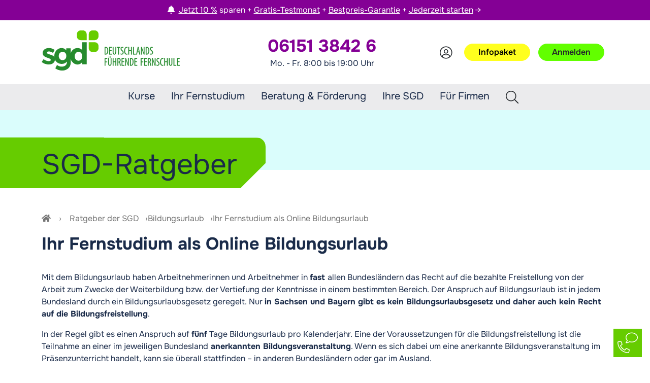

--- FILE ---
content_type: text/html; charset=utf-8
request_url: https://www.sgd.de/magazin/leben-lernen/ratgeber/bildungsurlaub/bildungsurlaub-online.html
body_size: 35087
content:
<!DOCTYPE html>
<html lang="de">
<head>

<meta charset="utf-8">
<!-- 
	TYPO3 project by knowex.de

	This website is powered by TYPO3 - inspiring people to share!
	TYPO3 is a free open source Content Management Framework initially created by Kasper Skaarhoj and licensed under GNU/GPL.
	TYPO3 is copyright 1998-2026 of Kasper Skaarhoj. Extensions are copyright of their respective owners.
	Information and contribution at https://typo3.org/
-->



<title>Bildungsurlaub Online im Fernkurs: Flexible Weiterbildung | SGD</title>
<meta http-equiv="x-ua-compatible" content="IE=edge">
<meta name="generator" content="TYPO3 CMS">
<meta name="description" content="Absolvieren Sie Ihren Bildungsurlaub online von Zuhause. Jetzt weiterbilden und Karriere voranbringen ►  Alles Wichtige zum Online-Bildungsurlaub ">
<meta name="viewport" content="width=device-width, initial-scale=1">
<meta name="robots" content="index,follow">
<meta property="og:description" content="Absolvieren Sie Ihren Bildungsurlaub online von Zuhause. Jetzt weiterbilden und Karriere voranbringen ►  Alles Wichtige zum Online-Bildungsurlaub">
<meta property="og:title" content="Ihr Fernstudium als Online Bildungsurlaub">
<meta property="og:image" content="https://www.sgd.de/NFS/virtual/sgd.de/public//fileadmin/__user_upload/Bildungsurlaub_Banner__1_.jpg">
<meta name="twitter:card" content="summary">
<meta name="apple-mobile-web-app-capable" content="no">


<link rel="stylesheet" href="/_assets/f038457a108ded7ca0b077b63bfae195/Css/Main.min.css?1753174465" media="all">
<link rel="stylesheet" href="/_assets/d9966fd0d73edbbcbbf7dbc3874f8d5c/Css/main.min.css?1766051810" media="all">
<link rel="stylesheet" href="/_assets/d9966fd0d73edbbcbbf7dbc3874f8d5c/JavaScript/Libs/lightbox2-2.11.4/dist/css/lightbox.min.css?1755594935" media="all">





<script type="application/ld+json">
            {"@context":"https:\/\/schema.org","@type":"BreadcrumbList","itemListElement":[{"@type":"ListItem","position":1,"item":{"@id":"https:\/\/www.sgd.de\/","name":"Startseite"}},{"@type":"ListItem","position":2,"item":{"@id":"https:\/\/www.sgd.de\/magazin\/leben-lernen\/ratgeber.html","name":"Ratgeber der SGD"}},{"@type":"ListItem","position":3,"item":{"@id":"https:\/\/www.sgd.de\/magazin\/leben-lernen\/ratgeber\/bildungsurlaub.html","name":"Bildungsurlaub"}},{"@type":"ListItem","position":4,"item":{"@id":"https:\/\/www.sgd.de\/magazin\/leben-lernen\/ratgeber\/bildungsurlaub\/bildungsurlaub-online.html","name":"Ihr Fernstudium als Online Bildungsurlaub"}}]}
        </script>

<link rel="icon" href="/favicon.ico"><link rel="icon" type="image/png" href="/favicon.png" sizes="32x32"><link rel="icon" type="image/png" href="/favicon-96x96.png" sizes="96x96"><link rel="apple-touch-icon" sizes="180x180" href="/apple-touch-icon.png"><meta name="msapplication-TileImage" content="/mstile-310x310.png"><meta name="format-detection" content="telephone=no"><meta name="p:domain_verify" content="0c3850554832f9b21dcfc46e630f888d"/><meta name="facebook-domain-verification" content="fv5ykkvd30l508mofm09kesrd9hqpd" />        <script>
            let googleAdServices = false;                     // AdServices
            let googleAds = false;                   // Ads
            let google = false;                      // Tag-Manager ehem. Analytics
            let facebook = false;
            let facebookApi = false;
            let criteo = false;
            let awin = false;
            let kupona = false;
            let bing = false;

            let netSlave = false;

            let hotJar = false;
            let youTube = false;
            let calendly = false;
            let tikTok = false;

            let bingConversionCollector = [];
            let netSlaveConversionCollector = [];
            let facebookPixelConversionCollector = [];
            let facebookApiConversionCollector = [];
            let googleTagConversionCollector = [];
            let criteoConversionCollector = [];
            let tikTokConversionCollector = [];

            window.uetq = window.uetq || [];                            // Bing
            window.tp_rtrgt_iframes = window.tp_rtrgt_iframes||[];
            window.isAddressValid = window.isAddressValid || true;      // Google-Autofill
            window.criteo_q = window.criteo_q || [];                    // Criteo
            window.dataLayer = window.dataLayer || [];                  // gTag
            function gtag(){dataLayer.push(arguments);}           // gTag
        </script>
            <script id="usercentrics-cmp" src="https://app.usercentrics.eu/browser-ui/latest/loader.js" data-settings-id="D2FY1qDuY" data-tcf-enabled></script>
            <script type="text/plain" data-usercentrics="Google Tag Manager">
                !function(w,d,s,l,i){w[l]=w[l]||[],w[l].push({"gtm.start":(new Date).getTime(),event:"gtm.js"});var f=d.getElementsByTagName(s)[0],j=d.createElement(s),dl="dataLayer"!==l?"&l="+l:"";j.async=!0,j.src="https://www.googletagmanager.com/gtm.js?id="+i+dl,j.onload=function(){debug("Tracking - Google Tag Manager - Code erfolgreich geladen...");"function"==typeof flushGoogleTagConversions&&flushGoogleTagConversions()},f.parentNode.insertBefore(j,f)}(window,document,"script","dataLayer","GTM-58K2CFZ");
            </script>
        <style>.varify-antiflicker{opacity:0 !important}</style>
        <script>
            (function (n,o, f,l,i,c,k,e,r) {
                var z = n.classList;z.add(o);setTimeout(()=>z.remove(o),f)
            }(document.documentElement, 'varify-antiflicker', 4000));
        </script>
        <script>
            window.varify = window.varify || {};
            window.varify.iid = 3698;
        </script>
        <script src="https://app.varify.io/varify.js"></script>
        <!-- GoogleAds -->
        <script type="text/plain" data-usercentrics="Google Ads">
            if(typeof activateGoogleAds === 'function') {
                activateGoogleAds();
            }
        </script>

        <!-- Google AdServices -->
        <script type="text/plain" data-usercentrics="Google AdServices">
            if(typeof activateGoogleAdServices === 'function') {
                activateGoogleAdServices();
            }
        </script>

        <!-- Google-Tag-Manager -->
        <script type="text/plain" data-usercentrics="Google Tag Manager">
            if(typeof activateGoogleTagManager === 'function') {
                activateGoogleTagManager();
            }
        </script>
        <script type="text/plain" data-usercentrics="Facebook Pixel">
            if(typeof activateFacebookPixel == 'function') {
                activateFacebookPixel();
            }
        </script>
<link rel="canonical" href="https://www.sgd.de/magazin/leben-lernen/ratgeber/bildungsurlaub/bildungsurlaub-online.html"/>

</head>
<body id="p2180">        <noscript><iframe src="https://obseu.segreencolumn.com/ns/11b9a2ffbadb3b8b8fe48a59dbc2fa6a.html?ch=cheq4pp" width="0" height="0" style="display:none"></iframe></noscript>
        <noscript><iframe src="https://www.googletagmanager.com/ns.html?id=GTM-58K2CFZ" height="0" width="0" style="display:none;visibility:hidden"></iframe></noscript>


    <div class="page page-type-default page-  ">

        
        <header class="page-header">
    
    <div class="header-elements">

        <div class="header-banner position-relative">
            <div class="container-md">
                <div class="header-banner-left w-100 text-center">

                    <!--
                    ((Blitz)) 24-Stunden Black Deal – nur heute! Jetzt bis zu 30% Rabatt sichern!
                    -> Laufzeit von 28.11.2025 00:00:00 bis 29.11.2025 00:00:00

                    ((Blitz)) Verlängert! 24-Stunden Black Deal - Jetzt noch schnell bis zu 30% Rabatt sichern!
                    -> Laufzeit von 29.11.2025 00:00:00 bis 30.11.2025 23:59:59
                    -->

                    
                    <a class="stretched-link black-friday-link-a d-none" href="/angebote-im-fernstudium.html">
                        <span>
                            <svg xmlns="http://www.w3.org/2000/svg" viewBox="0 0 320 512"><path d="M296 160H180.6l42.6-129.8C227.2 15 215.7 0 200 0H56C44 0 33.8 8.9 32.2 20.8l-32 240C-1.7 275.2 9.5 288 24 288h118.7L96.6 482.5c-3.6 15.2 8 29.5 23.3 29.5 8.4 0 16.4-4.4 20.8-12l176-304c9.3-15.9-2.2-36-20.7-36z"/></svg>
                            <u>24-Stunden Black Deal</u> – <u>nur heute!</u> Jetzt bis zu <u>30&nbsp;% Rabatt sichern!</u><i class="fal fa-arrow-right ms-1"></i>
                        </span>
                    </a>

                    
                    <a class="stretched-link black-friday-link-b d-none" href="/angebote-im-fernstudium.html">
                        <span>
                            <svg xmlns="http://www.w3.org/2000/svg" viewBox="0 0 320 512"><path d="M296 160H180.6l42.6-129.8C227.2 15 215.7 0 200 0H56C44 0 33.8 8.9 32.2 20.8l-32 240C-1.7 275.2 9.5 288 24 288h118.7L96.6 482.5c-3.6 15.2 8 29.5 23.3 29.5 8.4 0 16.4-4.4 20.8-12l176-304c9.3-15.9-2.2-36-20.7-36z"/></svg>
                            
                            Verlängert! <u>24-Stunden Black Deal</u> - Jetzt noch schnell <u>bis zu 30&nbsp;% Rabatt sichern!</u><i class="fal fa-arrow-right ms-1"></i>
                        </span>
                    </a>

                    

                    

                    

                    
                    

                    
                    

                    
                    

                    <a class="stretched-link link-default d-none" href="/angebote-im-fernstudium.html">
                        <i class="fas fa-bell"></i>&nbsp;&nbsp;<span class="text-decoration-underline">Jetzt 10&nbsp;%</span> sparen +&nbsp;<span class="text-decoration-underline">Gratis-Testmonat</span> +&nbsp;<span class="text-nowrap"><span class="text-decoration-underline">Bestpreis-Garantie</span></span> +&nbsp;<span class="text-nowrap"><span class="text-decoration-underline">Jederzeit starten</span> →</span>
                    </a>

                    

                </div>
            </div>
        </div>

        <div class="header-wrapper container-md">

            <div class="header-grid-wrapper">
                <div class="header-grid-left">
                    <div class="header-company">
                        <a aria-label="Die SGD – Logo" href="/">
                            <div class="header-logo">
                                <?xml version="1.0" encoding="UTF-8"?>
<svg version="1.1" aria-label="Logo" id="Ebene_1" xmlns="http://www.w3.org/2000/svg" xmlns:xlink="http://www.w3.org/1999/xlink" x="0px" y="0px" width="553.065px" height="390.612px" viewBox="34.483 107.507 553.065 390.612" enable-background="new 34.483 107.507 553.065 390.612" xml:space="preserve">
<g>
	<path fill="#268B2E" d="M164.057,388.599c0,15.295-5.627,27.56-16.882,36.794c-11.255,9.234-25.54,13.853-42.854,13.853   c-11.543,0-23.569-2.069-36.073-6.204c-12.509-4.136-23.764-10.245-33.765-18.325l19.046-27.128   c16.161,12.509,33.377,18.759,51.657,18.759c5.578,0,10.001-1.104,13.275-3.318c3.269-2.209,4.906-5.145,4.906-8.802   c0-3.652-2.264-7.021-6.781-10.101c-4.523-3.075-11.065-5.961-19.624-8.657c-8.562-2.691-15.105-5-19.624-6.926   c-4.522-1.921-9.668-4.712-15.44-8.369c-11.738-7.309-17.604-18.132-17.604-32.467c0-14.33,5.772-26.018,17.315-35.063   c11.543-9.041,26.451-13.563,44.73-13.563c18.276,0,36.552,6.16,54.832,18.47L145.01,326.41   c-13.469-9.235-26.888-13.853-40.257-13.853c-13.375,0-20.057,3.657-20.057,10.966c0,4.041,2.114,7.214,6.349,9.523   c4.229,2.309,11.255,5.005,21.067,8.081c9.812,3.08,16.783,5.438,20.923,7.07c4.135,1.637,9.09,4.184,14.862,7.648   C158.669,362.387,164.057,373.304,164.057,388.599z"/>
    <path fill="#268B2E" d="M280.643,410.676c-13.663,15.201-30.64,22.8-50.935,22.8c-20.3,0-37.422-6.878-51.368-20.635   c-13.952-13.753-20.923-32.128-20.923-55.12c0-22.987,7.165-41.846,21.5-56.563c14.33-14.718,30.735-22.076,49.204-22.076   c18.47,0,33.765,7.603,45.885,22.798v-20.49h43.289v135.346c0,13.854-2.408,26.164-7.215,36.939   c-4.812,10.772-11.255,19.235-19.335,25.396c-15.972,12.697-34.825,19.047-56.563,19.047c-11.543,0-23.33-1.876-35.352-5.628   c-12.025-3.751-22.559-9.091-31.601-16.018l16.738-32.608c14.235,10.771,29.292,16.161,45.164,16.161s28.425-3.945,37.66-11.832   C276.026,440.301,280.643,427.802,280.643,410.676z M274.583,355.989c0-12.409-3.463-22.172-10.389-29.291   c-6.926-7.116-15.489-10.678-25.684-10.678c-10.2,0-19.001,3.562-26.405,10.678c-7.408,7.12-11.11,16.837-11.11,29.147   c0,12.314,3.607,22.27,10.822,29.868c7.215,7.603,16.016,11.4,26.405,11.4c10.389,0,19.047-3.752,25.973-11.255   C271.12,378.354,274.583,368.398,274.583,355.989z"/>
    <path fill="#268B2E" d="M383.234,439.246c-18.376,0-34.774-7.792-49.205-23.375c-14.431-15.584-21.644-34.919-21.644-58.006   c0-23.087,7.021-41.99,21.064-56.708c14.043-14.718,30.492-22.076,49.35-22.076c18.853,0,34.241,6.637,46.174,19.912v-76.187   h43.286v214.13h-43.286v-20.489C416.854,431.648,401.604,439.246,383.234,439.246z M355.963,359.596   c0,12.509,3.752,22.753,11.255,30.734c7.503,7.986,16.256,11.977,26.261,11.977c10.003,0,18.516-3.99,25.539-11.977   c7.021-7.981,10.534-18.276,10.534-30.879c0-12.599-3.513-23.086-10.534-31.456c-7.024-8.369-15.633-12.553-25.827-12.553   c-10.2,0-18.951,4.234-26.262,12.698C359.614,336.609,355.963,347.092,355.963,359.596z"/>
</g>
    <path fill="#66CC00" d="M492.689,222.772h57.905c20.474,0,36.953,16.481,36.953,36.954v20.953c0,20.472-16.479,36.953-36.953,36.953  h-20.953c-20.473,0-36.952-16.481-36.952-36.953V222.772L492.689,222.772z"/>
    <path fill="#66CC00" d="M492.689,202.367h57.905c20.474,0,36.953-16.481,36.953-36.954V144.46c0-20.472-16.479-36.953-36.953-36.953  h-20.953c-20.473,0-36.952,16.481-36.952,36.953V202.367L492.689,202.367z"/>
    <path fill="#66CC00" d="M472.258,202.367h-57.907c-20.472,0-36.952-16.481-36.952-36.954V144.46  c0-20.472,16.48-36.953,36.952-36.953h20.953c20.474,0,36.954,16.481,36.954,36.953V202.367z"/>
</svg>
                            </div>
                            <div class="header-claim">
                                <?xml version="1.0" encoding="UTF-8"?>
<svg version="1.1"aria-label="Claim" id="Ebene_1" xmlns="http://www.w3.org/2000/svg" xmlns:xlink="http://www.w3.org/1999/xlink" x="0px" y="0px" width="594.971px" height="147.951px" viewBox="8.792 321.51 594.971 147.951" enable-background="new 8.792 321.51 594.971 147.951" xml:space="preserve">
<g>
	<path fill="#268B2E" stroke="#268B2E" stroke-width="0.9964" stroke-miterlimit="10" d="M8.792,322.46   c2.376-0.792,5.148-1.188,8.237-1.188c5.623,0,9.663,1.584,12.593,4.515c4.118,3.96,7.207,11.643,7.207,24.157   c0,13.623-3.009,21.068-6.415,25.107c-3.485,4.436-8.554,6.416-14.811,6.416c-2.456,0-4.99-0.159-6.812-0.634V322.46z    M14.969,375.526c0.871,0.159,1.743,0.159,2.297,0.159c6.732,0,13.306-5.386,13.306-25.662c0-15.049-4.119-23.286-12.751-23.286   c-0.951,0-2.06,0.079-2.852,0.316V375.526z"/>
    <path fill="#268B2E" stroke="#268B2E" stroke-width="0.9964" stroke-miterlimit="10" d="M64.154,352.795H50.69v22.335h15.286v5.94   H44.591V321.51h20.434v5.94H50.769v19.642h13.464v5.703H64.154z"/>
    <path fill="#268B2E" stroke="#268B2E" stroke-width="0.9964" stroke-miterlimit="10" d="M79.203,321.51v39.918   c0,10.692,3.168,14.336,7.287,14.336c4.515,0,7.366-3.881,7.366-14.336V321.51h6.099v38.889c0,15.444-5.703,21.385-13.702,21.385   s-13.306-5.861-13.306-20.593V321.51H79.203z"/>
    <path fill="#268B2E" stroke="#268B2E" stroke-width="0.9964" stroke-miterlimit="10" d="M116.19,327.608h-9.821v-6.099h25.662   v6.099h-9.821v53.462h-6.099v-53.462H116.19z"/>
    <path fill="#268B2E" stroke="#268B2E" stroke-width="0.9964" stroke-miterlimit="10" d="M136.229,373.229   c1.821,1.347,4.99,2.376,7.683,2.376c5.544,0,8.871-4.04,8.871-10.059c0-5.465-2.852-8.871-7.049-12.355   c-4.198-3.248-10.138-8.871-10.138-16.553c0-9.029,5.624-15.682,14.177-15.682c3.327,0,6.257,1.188,7.524,2.217l-1.505,5.861   c-1.347-1.03-3.564-2.06-6.336-2.06c-5.227,0-7.683,4.436-7.683,8.475c0,5.94,2.772,8.237,7.841,12.277   c6.415,5.069,9.346,10.534,9.346,17.187c0,10.217-6.495,16.711-15.048,16.711c-3.644,0-7.524-1.346-9.108-2.534L136.229,373.229z"/>
    <path fill="#268B2E" stroke="#268B2E" stroke-width="0.9964" stroke-miterlimit="10" d="M189.928,380.041   c-1.663,0.951-4.277,1.584-7.604,1.584c-10.534,0-17.979-9.346-17.979-29.622c0-23.523,10.534-31.047,18.93-31.047   c3.247,0,5.544,0.712,6.653,1.504l-1.346,5.782c-1.268-0.634-2.614-1.268-5.386-1.268c-5.703,0-12.435,6.178-12.435,24.395   s6.02,24.236,12.593,24.236c2.297,0,4.356-0.634,5.624-1.347L189.928,380.041z"/>
    <path fill="#268B2E" stroke="#268B2E" stroke-width="0.9964" stroke-miterlimit="10" d="M202.759,321.51v25.583h15.048V321.51   h6.099v59.561h-6.099v-27.8h-15.048v27.879h-6.099v-59.64H202.759z"/>
    <path fill="#268B2E" stroke="#268B2E" stroke-width="0.9964" stroke-miterlimit="10" d="M233.886,321.51h6.099v53.858h15.128v5.782   h-21.227V321.51L233.886,321.51z"/>
    <path fill="#268B2E" stroke="#268B2E" stroke-width="0.9964" stroke-miterlimit="10" d="M268.339,363.25l-3.564,17.821h-5.861   l12.276-59.561h6.732l11.959,59.561h-6.02l-3.564-17.821H268.339z M279.348,357.785l-2.772-15.128   c-0.792-4.277-1.505-9.188-2.139-13.623h-0.316c-0.634,4.515-1.426,9.663-2.139,13.623l-2.772,15.128H279.348z"/>
    <path fill="#268B2E" stroke="#268B2E" stroke-width="0.9964" stroke-miterlimit="10" d="M296.852,381.149v-59.64h5.782l9.9,27.958   c2.218,6.336,4.99,14.336,6.812,20.751h0.158c-0.475-9.346-0.713-17.029-0.713-27.404V321.51h5.465v59.561h-5.781l-10.218-28.671   c-2.138-6.02-4.435-12.831-6.336-20.276h-0.158c0.476,7.92,0.634,15.523,0.634,28.275v20.593h-5.544V381.149z"/>
    <path fill="#268B2E" stroke="#268B2E" stroke-width="0.9964" stroke-miterlimit="10" d="M334.235,322.46   c2.377-0.792,5.148-1.188,8.237-1.188c5.624,0,9.663,1.584,12.594,4.515c4.118,3.96,7.207,11.643,7.207,24.157   c0,13.623-3.01,21.068-6.415,25.107c-3.485,4.436-8.554,6.416-14.812,6.416c-2.455,0-4.989-0.159-6.812-0.634V322.46   L334.235,322.46z M340.414,375.526c0.871,0.159,1.742,0.159,2.297,0.159c6.731,0,13.306-5.386,13.306-25.662   c0-15.049-4.118-23.286-12.752-23.286c-0.95,0-2.059,0.079-2.851,0.316V375.526L340.414,375.526z"/>
    <path fill="#268B2E" stroke="#268B2E" stroke-width="0.9964" stroke-miterlimit="10" d="M368.848,373.229   c1.821,1.347,4.989,2.376,7.683,2.376c5.544,0,8.87-4.04,8.87-10.059c0-5.465-2.851-8.871-7.049-12.355   c-4.197-3.248-10.138-8.871-10.138-16.553c0-9.029,5.623-15.682,14.178-15.682c3.326,0,6.257,1.188,7.523,2.217l-1.505,5.861   c-1.346-1.03-3.563-2.06-6.336-2.06c-5.228,0-7.683,4.436-7.683,8.475c0,5.94,2.772,8.237,7.841,12.277   c6.416,5.069,9.347,10.534,9.347,17.187c0,10.217-6.495,16.711-15.049,16.711c-3.644,0-7.524-1.346-9.108-2.534L368.848,373.229z"/>
    <path fill="#268B2E" stroke="#268B2E" stroke-width="0.9964" stroke-miterlimit="10" d="M8.792,409.9h20.434v5.939H14.969v20.831   h13.385v5.781H14.969v27.009H8.871V409.9H8.792z"/>
    <path fill="#268B2E" stroke="#268B2E" stroke-width="0.9964" stroke-miterlimit="10" d="M42.69,409.9v39.918   c0,10.692,3.168,14.336,7.287,14.336c4.515,0,7.366-3.881,7.366-14.336V409.9h6.099v38.889c0,15.444-5.703,21.385-13.702,21.385   s-13.306-5.861-13.306-20.593V409.9H42.69z M40.156,401.346c0-2.375,1.505-4.118,3.406-4.118c2.059,0,3.406,1.743,3.406,4.118   c0,2.455-1.347,4.04-3.406,4.04C41.661,405.386,40.156,403.801,40.156,401.346z M53.066,401.346c0-2.375,1.426-4.118,3.406-4.118   c2.059,0,3.406,1.743,3.406,4.118c0,2.455-1.347,4.04-3.406,4.04C54.492,405.386,53.066,403.801,53.066,401.346z"/>
    <path fill="#268B2E" stroke="#268B2E" stroke-width="0.9964" stroke-miterlimit="10" d="M79.52,409.9v25.582h15.049V409.9h6.099   v59.561h-6.099v-27.88H79.52v27.88h-6.099V409.9H79.52z"/>
    <path fill="#268B2E" stroke="#268B2E" stroke-width="0.9964" stroke-miterlimit="10" d="M110.646,410.851   c2.613-0.792,5.782-1.188,8.792-1.188c5.307,0,9.346,1.268,12.118,4.277c2.614,3.01,3.723,6.97,3.723,11.643   c0,7.604-3.168,12.515-8.554,15.286v0.158c3.96,1.347,6.02,5.545,7.208,13.386c1.188,8.237,2.297,13.227,3.009,15.128h-6.178   c-0.792-1.743-1.821-7.445-2.851-14.732c-1.188-8.157-3.485-11.246-8.712-11.246h-2.376v25.979h-6.099v-58.689H110.646z    M116.745,438.334h2.534c5.861,0,9.821-4.752,9.821-11.96c0-6.891-2.535-11.167-9.188-11.247c-1.188,0-2.376,0.08-3.168,0.317   V438.334L116.745,438.334z"/>
    <path fill="#268B2E" stroke="#268B2E" stroke-width="0.9964" stroke-miterlimit="10" d="M163.158,441.186h-13.464v22.335h15.286   v5.94h-21.385V409.9h20.434v5.939h-14.335v19.643h13.464V441.186z"/>
    <path fill="#268B2E" stroke="#268B2E" stroke-width="0.9964" stroke-miterlimit="10" d="M172.108,469.54V409.9h5.782l9.9,27.958   c2.217,6.337,4.99,14.336,6.811,20.751h0.159c-0.475-9.346-0.713-17.028-0.713-27.403V409.9h5.465v59.561h-5.782l-10.217-28.672   c-2.138-6.02-4.435-12.831-6.336-20.275h-0.159c0.476,7.92,0.634,15.523,0.634,28.275v20.593h-5.544V469.54z"/>
    <path fill="#268B2E" stroke="#268B2E" stroke-width="0.9964" stroke-miterlimit="10" d="M209.491,410.851   c2.376-0.792,5.148-1.188,8.237-1.188c5.624,0,9.663,1.584,12.593,4.516c4.119,3.959,7.208,11.643,7.208,24.156   c0,13.623-3.01,21.067-6.416,25.107c-3.485,4.436-8.554,6.415-14.811,6.415c-2.455,0-4.99-0.158-6.812-0.634V410.851   L209.491,410.851z M215.669,463.916c0.871,0.159,1.742,0.159,2.297,0.159c6.732,0,13.306-5.386,13.306-25.662   c0-15.049-4.118-23.286-12.751-23.286c-0.951,0-2.059,0.08-2.852,0.317L215.669,463.916L215.669,463.916z"/>
    <path fill="#268B2E" stroke="#268B2E" stroke-width="0.9964" stroke-miterlimit="10" d="M264.854,441.186H251.39v22.335h15.286   v5.94h-21.385V409.9h20.435v5.939H251.39v19.643h13.464V441.186L264.854,441.186z"/>
    <path fill="#268B2E" stroke="#268B2E" stroke-width="0.9964" stroke-miterlimit="10" d="M294.713,409.9h20.434v5.939h-14.335   v20.831h13.385v5.781h-13.385v27.009h-6.099V409.9z"/>
    <path fill="#268B2E" stroke="#268B2E" stroke-width="0.9964" stroke-miterlimit="10" d="M342.156,441.186h-13.465v22.335h15.286   v5.94h-21.385V409.9h20.435v5.939h-14.336v19.643h13.465V441.186z"/>
    <path fill="#268B2E" stroke="#268B2E" stroke-width="0.9964" stroke-miterlimit="10" d="M351.106,410.851   c2.613-0.792,5.781-1.188,8.791-1.188c5.307,0,9.346,1.268,12.118,4.277c2.613,3.01,3.723,6.97,3.723,11.643   c0,7.604-3.168,12.515-8.554,15.286v0.158c3.96,1.347,6.019,5.545,7.207,13.386c1.188,8.237,2.297,13.227,3.01,15.128h-6.178   c-0.792-1.743-1.821-7.445-2.852-14.732c-1.188-8.157-3.484-11.246-8.712-11.246h-2.376v25.979h-6.099v-58.689H351.106z    M357.205,438.334h2.534c5.86,0,9.821-4.752,9.821-11.96c0-6.891-2.535-11.167-9.188-11.247c-1.188,0-2.376,0.08-3.168,0.317   V438.334z"/>
    <path fill="#268B2E" stroke="#268B2E" stroke-width="0.9964" stroke-miterlimit="10" d="M384.055,469.54V409.9h5.781l9.9,27.958   c2.218,6.337,4.99,14.336,6.812,20.751h0.158c-0.475-9.346-0.713-17.028-0.713-27.403V409.9h5.466v59.561h-5.782l-10.217-28.672   c-2.139-6.02-4.436-12.831-6.337-20.275h-0.158c0.476,7.92,0.634,15.523,0.634,28.275v20.593h-5.544V469.54z"/>
    <path fill="#268B2E" stroke="#268B2E" stroke-width="0.9964" stroke-miterlimit="10" d="M420.25,461.619   c1.821,1.347,4.99,2.377,7.683,2.377c5.544,0,8.871-4.04,8.871-10.06c0-5.465-2.852-8.87-7.05-12.355   c-4.197-3.247-10.138-8.87-10.138-16.554c0-9.029,5.624-15.682,14.178-15.682c3.326,0,6.257,1.188,7.524,2.218l-1.505,5.86   c-1.347-1.029-3.564-2.059-6.337-2.059c-5.227,0-7.683,4.436-7.683,8.475c0,5.94,2.772,8.237,7.842,12.276   c6.415,5.069,9.346,10.534,9.346,17.187c0,10.218-6.495,16.712-15.049,16.712c-3.644,0-7.524-1.346-9.108-2.534L420.25,461.619z"/>
    <path fill="#268B2E" stroke="#268B2E" stroke-width="0.9964" stroke-miterlimit="10" d="M473.949,468.431   c-1.663,0.951-4.276,1.584-7.604,1.584c-10.533,0-17.979-9.346-17.979-29.621c0-23.523,10.534-31.048,18.93-31.048   c3.247,0,5.544,0.713,6.652,1.505l-1.346,5.782c-1.268-0.635-2.614-1.268-5.386-1.268c-5.703,0-12.436,6.178-12.436,24.395   s6.02,24.236,12.594,24.236c2.297,0,4.356-0.634,5.623-1.347L473.949,468.431z"/>
    <path fill="#268B2E" stroke="#268B2E" stroke-width="0.9964" stroke-miterlimit="10" d="M486.78,409.9v25.582h15.049V409.9h6.099   v59.561h-6.099v-27.88H486.78v27.88h-6.099V409.9H486.78z"/>
    <path fill="#268B2E" stroke="#268B2E" stroke-width="0.9964" stroke-miterlimit="10" d="M523.927,409.9v39.918   c0,10.692,3.168,14.336,7.286,14.336c4.515,0,7.366-3.881,7.366-14.336V409.9h6.099v38.889c0,15.444-5.703,21.385-13.702,21.385   s-13.306-5.861-13.306-20.593V409.9H523.927z"/>
    <path fill="#268B2E" stroke="#268B2E" stroke-width="0.9964" stroke-miterlimit="10" d="M554.578,409.9h6.099v53.857h15.128v5.782   h-21.227V409.9z"/>
    <path fill="#268B2E" stroke="#268B2E" stroke-width="0.9964" stroke-miterlimit="10" d="M601.941,441.186h-13.465v22.335h15.286   v5.94h-21.385V409.9h20.435v5.939h-14.336v19.643h13.465V441.186z"/>
</g>
</svg>
                            </div>
                        </a>
                    </div>
                </div>
                <div class="header-grid-right">

                    
                    <div class="header-phone d-none d-lg-flex">
                        <p class="number h2">06151 3842 6</p>
                        <p class="times">Mo. - Fr. 8:00 bis 19:00 Uhr</p>
                    </div>

                    <div class="header-button-wrapper">

                        
                        <div class="header-buttons d-none d-lg-flex justify-content-end">
                            
    <button class="btn btn-sm btn-info link-modal-info-package">Infopaket</button>
    <a href="/kursanmeldung.html" class="btn btn-sm btn-prio-1 btn-reg-header track-fb-init-free-month" data-form-submit="#course_registration">
        <span>Anmelden</span>
    </a>

                        </div>

                        <div class="header-icons">

                            <a href="tel:0615138426" class="d-block d-lg-none">
                                <button class="btn btn-icon btn-name-phone" aria-label="Telefonische Beratung"><i class="fal fa-phone-alt"></i></button>
                            </a>

                            <button class="btn btn-icon btn-name-search" data-bs-toggle="collapse" href="#searchSection" aria-label="Suche"><i class="fal fa-search"></i></button>
                            <div class="dropdown">
                                <button class="btn btn-icon btn-name-member" type="button" data-bs-toggle="dropdown" aria-expanded="false">
                                    <i class="fal fa-user-circle" aria-label="Benutzerkonto"></i>
                                </button>
                                <ul class="dropdown-menu">
                                    
                                            <li class="dropdown-item-wrapper">
                                                <a class="dropdown-item" href="/mein-konto.html">Login</a>
                                            </li>
                                            <li class="dropdown-item-wrapper">
                                                <a href="#" class="dropdown-item link-modal-register-account">Registrieren</a>
                                            </li>
                                        
                                </ul>
                            </div>

                            <button class="btn btn-icon btn-name-nav"><i class="fas fa-bars" aria-label="Menü"></i></button>
                        </div>

                    </div>
                </div>
            </div>

        </div>

        <div class="header-navigation-wrapper">
            



<div class="header-navigation">

    
        <div>
            <ul class="nav-item-list list-type-main">
                
                    
                            
                            
                                    
                                    

    

    <li class="nav-item item-type-main-sub">

        <span><a href="/kurse/kurse-entdecken/alle-kurse.html">Kurse</a></span>
        <div class="nav-item-dropdown">

            <div class="nav-item-list-wrapper container-md">
                <ul class="nav-item-list list-type-dropdown">
                    
                        
    <li class="nav-item item-type-dropdown has-subs">
        <span>
            <a href="/kurse/kurse-entdecken/alle-kurse.html">Wissenswelten</a>
        </span>

        
                
    
        <div class="nav-item-list-wrapper">
            <ul class="nav-item-list list-type-dropdown-sub">
                
                    <li class="nav-item item-type-dropdown-sub">

                        
                        <div class="nav-item-inner-wrapper"><a href="/kategorieseite/wirtschaft.html">Wirtschaft</a></div>

                        
                        

                    </li>
                
                    <li class="nav-item item-type-dropdown-sub">

                        
                        <div class="nav-item-inner-wrapper"><a href="/kategorieseite/schulabschluss.html">Schulabschlüsse</a></div>

                        
                        

                    </li>
                
                    <li class="nav-item item-type-dropdown-sub">

                        
                        <div class="nav-item-inner-wrapper"><a href="/kategorieseite/persoenlichkeit-gesundheit.html">Gesundheit &amp; Wellness</a></div>

                        
                        

                    </li>
                
                    <li class="nav-item item-type-dropdown-sub">

                        
                        <div class="nav-item-inner-wrapper"><a href="/kategorieseite/coaching-psychologie-und-paedagogik.html">Coaching, Psychologie und Pädagogik</a></div>

                        
                        

                    </li>
                
                    <li class="nav-item item-type-dropdown-sub">

                        
                        <div class="nav-item-inner-wrapper"><a href="/kategorieseite/tier-und-natur-1.html">Tier und Natur</a></div>

                        
                        

                    </li>
                
                    <li class="nav-item item-type-dropdown-sub">

                        
                        <div class="nav-item-inner-wrapper"><a href="/kategorieseite/technik.html">Technik, Meister &amp; Fachlehrgänge</a></div>

                        
                        

                    </li>
                
                    <li class="nav-item item-type-dropdown-sub">

                        
                        <div class="nav-item-inner-wrapper"><a href="/kategorieseite/informatik-digitale-medien.html">Informatik &amp; Digitale Medien</a></div>

                        
                        

                    </li>
                
                    <li class="nav-item item-type-dropdown-sub">

                        
                        <div class="nav-item-inner-wrapper"><a href="/kategorieseite/kreative-berufe.html">Kreative Berufe</a></div>

                        
                        

                    </li>
                
                    <li class="nav-item item-type-dropdown-sub">

                        
                        <div class="nav-item-inner-wrapper"><a href="/kategorieseite/allgemeinbildung.html">Allgemeinbildung und Sprachen</a></div>

                        
                        

                    </li>
                
            </ul>
        </div>
    

            

    </li>

                    
                        
    <li class="nav-item item-type-dropdown has-subs even">
        <span>
            <a href="/kurse/kurse-entdecken/alle-kurse.html">Kurse entdecken</a>
        </span>

        
                
    
        <div class="nav-item-list-wrapper">
            <ul class="nav-item-list list-type-dropdown-sub">
                
                    <li class="nav-item item-type-dropdown-sub">

                        
                        <div class="nav-item-inner-wrapper"><a href="/kurse/kurse-entdecken/alle-kurse.html">Alle Kurse</a></div>

                        
                        

                    </li>
                
                    <li class="nav-item item-type-dropdown-sub">

                        
                        <div class="nav-item-inner-wrapper"><a href="/angebote-im-fernstudium.html">Angebote im Fernstudium</a></div>

                        
                        

                    </li>
                
                    <li class="nav-item item-type-dropdown-sub">

                        
                        <div class="nav-item-inner-wrapper"><a href="/ihk-kurse.html">IHK-Kurse im Fernstudium</a></div>

                        
                        

                    </li>
                
                    <li class="nav-item item-type-dropdown-sub">

                        
                        <div class="nav-item-inner-wrapper"><a href="/kurse/kurse-entdecken/deal-des-tages.html">Deal des Tages</a></div>

                        
                        

                    </li>
                
                    <li class="nav-item item-type-dropdown-sub">

                        
                        <div class="nav-item-inner-wrapper"><a href="/kurse/kurse-entdecken/neue-fernkurse-vorschau.html">Neue Fernkurse &amp; Vorschau</a></div>

                        
                        

                    </li>
                
                    <li class="nav-item item-type-dropdown-sub">

                        
                        <div class="nav-item-inner-wrapper"><a href="/fachwirte-ihk.html">Fachwirte IHK</a></div>

                        
                        

                    </li>
                
                    <li class="nav-item item-type-dropdown-sub">

                        
                        <div class="nav-item-inner-wrapper"><a href="/kurse/kurse-entdecken/coachingangebote.html">Coachingangebote</a></div>

                        
                        

                    </li>
                
                    <li class="nav-item item-type-dropdown-sub">

                        
                        <div class="nav-item-inner-wrapper"><a href="/kurse/kurse-entdecken/hochschulstudium.html">Hochschulstudium</a></div>

                        
                        

                    </li>
                
                    <li class="nav-item item-type-dropdown-sub">

                        
                        <div class="nav-item-inner-wrapper"><a href="/kategorieseite/autorenschule-kreatives-schreiben.html">Autorenschule – Kreatives Schreiben</a></div>

                        
                        

                    </li>
                
            </ul>
        </div>
    

            

    </li>

                    
                    <li class="nav-item item-type-dropdown nav-item-image">
                        
                            <p><strong>Online-Infoveranstaltung</strong></p>
                        
                        
                            <img src="/fileadmin/images/highlight/highlight-teaser-oiv.jpg" width="450" height="200" alt="" />
                        
                        
                            <div class="nav-item-image-button">
                                <a href="/online-infoveranstaltung.html" target="_blank" class="btn btn-sm btn-secondary">Jetzt anmelden</a>
                            </div>
                        
                    </li>
                 </ul>
            </div>

            
            

    
    
            
        

    
    



        </div>

    </li>

                                
                        
                
                    
                            
                            
                                    
                                    

    

    <li class="nav-item item-type-main-sub">

        <span><a href="/ihr-fernstudium/so-funktionierts/studienkonzept.html">Ihr Fernstudium</a></span>
        <div class="nav-item-dropdown">

            <div class="nav-item-list-wrapper container-md">
                <ul class="nav-item-list list-type-dropdown">
                    
                        
    <li class="nav-item item-type-dropdown has-subs">
        <span>
            <a href="/ihr-fernstudium/so-funktionierts.html">So funktioniert&#039;s</a>
        </span>

        
                
    
        <div class="nav-item-list-wrapper">
            <ul class="nav-item-list list-type-dropdown-sub">
                
                    <li class="nav-item item-type-dropdown-sub">

                        
                        <div class="nav-item-inner-wrapper"><a href="/ihr-fernstudium/so-funktionierts/studienkonzept.html">Studienkonzept</a></div>

                        
                        

                    </li>
                
                    <li class="nav-item item-type-dropdown-sub">

                        
                        <div class="nav-item-inner-wrapper"><a href="/ihr-fernstudium/so-funktionierts/kursablauf.html">Kursablauf</a></div>

                        
                        

                    </li>
                
                    <li class="nav-item item-type-dropdown-sub">

                        
                        <div class="nav-item-inner-wrapper"><a href="/ihr-fernstudium/so-funktionierts/lernmedien.html">Lernmedien</a></div>

                        
                        

                    </li>
                
                    <li class="nav-item item-type-dropdown-sub">

                        
                        <div class="nav-item-inner-wrapper"><a href="/ihr-fernstudium/so-funktionierts/onlinecampus-app.html">OnlineCampus &amp; App</a></div>

                        
                        

                    </li>
                
                    <li class="nav-item item-type-dropdown-sub">

                        
                        <div class="nav-item-inner-wrapper"><a href="/ihr-fernstudium/so-funktionierts/seminare.html">Seminare</a></div>

                        
                        

                    </li>
                
                    <li class="nav-item item-type-dropdown-sub">

                        
                        <div class="nav-item-inner-wrapper"><a href="/ihr-fernstudium/so-funktionierts/abschluesse.html">Abschlüsse</a></div>

                        
                        

                    </li>
                
                    <li class="nav-item item-type-dropdown-sub">

                        
                        <div class="nav-item-inner-wrapper"><a href="/glossar-weiterbildung.html">Glossar</a></div>

                        
                        

                    </li>
                
            </ul>
        </div>
    

            

    </li>

                    
                        
    <li class="nav-item item-type-dropdown has-subs even">
        <span>
            <a href="/ihr-fernstudium/erfolgreich-lernen/ihre-vorteile.html">Erfolgreich lernen</a>
        </span>

        
                
    
        <div class="nav-item-list-wrapper">
            <ul class="nav-item-list list-type-dropdown-sub">
                
                    <li class="nav-item item-type-dropdown-sub">

                        
                        <div class="nav-item-inner-wrapper"><a href="/ihr-fernstudium/erfolgreich-lernen/ihre-vorteile.html">Ihre Vorteile</a></div>

                        
                        

                    </li>
                
                    <li class="nav-item item-type-dropdown-sub">

                        
                        <div class="nav-item-inner-wrapper"><a href="/ihr-fernstudium/erfolgreich-lernen/sgd-premiumservice.html">SGD-Premiumservice</a></div>

                        
                        

                    </li>
                
                    <li class="nav-item item-type-dropdown-sub">

                        
                        <div class="nav-item-inner-wrapper"><a href="/ihr-fernstudium/erfolgreich-lernen/nachhaltig-studieren.html">Nachhaltig studieren</a></div>

                        
                        

                    </li>
                
                    <li class="nav-item item-type-dropdown-sub">

                        
                        <div class="nav-item-inner-wrapper"><a href="/ihr-fernstudium/erfolgreich-lernen/erfahrungen-mit-der-sgd.html">Erfahrungen mit der SGD</a></div>

                        
                        

                    </li>
                
                    <li class="nav-item item-type-dropdown-sub">

                        
                        <div class="nav-item-inner-wrapper"><a href="https://www.sgd.de/magazin/leben-lernen/love2learn.html">Love2Learn</a></div>

                        
                        

                    </li>
                
                    <li class="nav-item item-type-dropdown-sub">

                        
                        <div class="nav-item-inner-wrapper"><a href="https://www.sgd.de/mein-weg.html">#meinWeg</a></div>

                        
                        

                    </li>
                
                    <li class="nav-item item-type-dropdown-sub">

                        
                        <div class="nav-item-inner-wrapper"><a href="/magazin/leben-lernen/ratgeber.html">Ratgeber</a></div>

                        
                        

                    </li>
                
            </ul>
        </div>
    

            

    </li>

                    
                    <li class="nav-item item-type-dropdown nav-item-image">
                        
                            <p><strong>Online-Infoveranstaltung</strong></p>
                        
                        
                            <img src="/fileadmin/images/highlight/highlight-teaser-oiv.jpg" width="450" height="200" alt="" />
                        
                        
                            <div class="nav-item-image-button">
                                <a href="/online-infoveranstaltung.html" target="_blank" class="btn btn-sm btn-secondary">Jetzt anmelden</a>
                            </div>
                        
                    </li>
                 </ul>
            </div>

            
            

    
    
            
        

    
    



        </div>

    </li>

                                
                        
                
                    
                            
                            
                                    
                                    

    

    <li class="nav-item item-type-main-sub">

        <span><a href="/beratung-foerderung/wir-sind-fuer-sie-da/bildungsberatung.html">Beratung &amp; Förderung</a></span>
        <div class="nav-item-dropdown">

            <div class="nav-item-list-wrapper container-md">
                <ul class="nav-item-list list-type-dropdown">
                    
                        
    <li class="nav-item item-type-dropdown has-subs">
        <span>
            <a href="/beratung-foerderung/wir-sind-fuer-sie-da/bildungsberatung.html">Wir sind für Sie da</a>
        </span>

        
                
    
        <div class="nav-item-list-wrapper">
            <ul class="nav-item-list list-type-dropdown-sub">
                
                    <li class="nav-item item-type-dropdown-sub">

                        
                        <div class="nav-item-inner-wrapper"><a href="/beratung-foerderung/wir-sind-fuer-sie-da/gratis-infopaket.html">Gratis Infopaket</a></div>

                        
                        

                    </li>
                
                    <li class="nav-item item-type-dropdown-sub">

                        
                        <div class="nav-item-inner-wrapper"><a href="/beratung-foerderung/wir-sind-fuer-sie-da/bildungsberatung.html">Bildungsberatung</a></div>

                        
                        

                    </li>
                
                    <li class="nav-item item-type-dropdown-sub">

                        
                        <div class="nav-item-inner-wrapper"><a href="/online-infoveranstaltung.html">Online-Infoveranstaltung</a></div>

                        
                        

                    </li>
                
                    <li class="nav-item item-type-dropdown-sub">

                        
                        <div class="nav-item-inner-wrapper"><a href="/beratung-foerderung/wir-sind-fuer-sie-da/faq-haeufig-gestellte-fragen.html">FAQ - Häufig gestellte Fragen</a></div>

                        
                        

                    </li>
                
                    <li class="nav-item item-type-dropdown-sub">

                        
                        <div class="nav-item-inner-wrapper"><a href="/sgd-post-abbestellen.html">Werbepost abbestellen</a></div>

                        
                        

                    </li>
                
            </ul>
        </div>
    

            

    </li>

                    
                        
    <li class="nav-item item-type-dropdown has-subs even">
        <span>
            <a href="/beratung-foerderung/online-berater/persoenliche-weiterbildung.html">Online-Berater</a>
        </span>

        
                
    
        <div class="nav-item-list-wrapper">
            <ul class="nav-item-list list-type-dropdown-sub">
                
                    <li class="nav-item item-type-dropdown-sub">

                        
                        <div class="nav-item-inner-wrapper"><a href="/beratung-foerderung/online-berater/persoenliche-weiterbildung.html">Persönliche Weiterbildung</a></div>

                        
                        

                    </li>
                
                    <li class="nav-item item-type-dropdown-sub">

                        
                        <div class="nav-item-inner-wrapper"><a href="/beratung-foerderung/online-berater/berufliche-weiterbildung.html">Berufliche Weiterbildung</a></div>

                        
                        

                    </li>
                
                    <li class="nav-item item-type-dropdown-sub">

                        
                        <div class="nav-item-inner-wrapper"><a href="/beratung-foerderung/online-berater/berufliche-neuorientierung.html">Berufliche Neuorientierung</a></div>

                        
                        

                    </li>
                
                    <li class="nav-item item-type-dropdown-sub">

                        
                        <div class="nav-item-inner-wrapper"><a href="/beratung-foerderung/online-berater/lerntypentest.html">Lerntypentest</a></div>

                        
                        

                    </li>
                
                    <li class="nav-item item-type-dropdown-sub">

                        
                        <div class="nav-item-inner-wrapper"><a href="/beratung-foerderung/online-berater/englisch-einstufungstest.html">Englisch-Einstufungstest</a></div>

                        
                        

                    </li>
                
                    <li class="nav-item item-type-dropdown-sub">

                        
                        <div class="nav-item-inner-wrapper"><a href="/beratung-foerderung/online-berater/foerderungsberater.html">Förderungsberater</a></div>

                        
                        

                    </li>
                
            </ul>
        </div>
    

            

    </li>

                    
                        
    <li class="nav-item item-type-dropdown has-subs">
        <span>
            <a href="/beratung-foerderung/foerdern-lassen/die-richtige-foerderung.html">Fördern lassen</a>
        </span>

        
                
    
        <div class="nav-item-list-wrapper">
            <ul class="nav-item-list list-type-dropdown-sub">
                
                    <li class="nav-item item-type-dropdown-sub">

                        
                        <div class="nav-item-inner-wrapper"><a href="/beratung-foerderung/foerdern-lassen/die-richtige-foerderung.html">Die richtige Förderung</a></div>

                        
                        

                    </li>
                
                    <li class="nav-item item-type-dropdown-sub">

                        
                        <div class="nav-item-inner-wrapper"><a href="/beratung-foerderung/foerdern-lassen/staatliche-foerderungen/bildungsgutschein.html">Bildungsgutschein</a></div>

                        
                        

                    </li>
                
                    <li class="nav-item item-type-dropdown-sub">

                        
                        <div class="nav-item-inner-wrapper"><a href="/beratung-foerderung/foerdern-lassen/staatliche-foerderungen/qualifizierungschancengesetz.html">Qualifizierungschancengesetz</a></div>

                        
                        

                    </li>
                
                    <li class="nav-item item-type-dropdown-sub">

                        
                        <div class="nav-item-inner-wrapper"><a href="/beratung-foerderung/foerdern-lassen/staatliche-foerderungen/aufstiegs-bafoeg.html">Aufstiegs-BAföG</a></div>

                        
                        

                    </li>
                
                    <li class="nav-item item-type-dropdown-sub has-subs">

                        
                        <div class="nav-item-inner-wrapper"><a href="/beratung-foerderung/foerdern-lassen/staatliche-foerderungen.html">Staatliche Förderungen</a></div>

                        
                        
                            
                                <div class="nav-item-list-wrapper">
                                    <ul class="nav-item-list list-type-dropdown-sub">
                                        
                                            <li class="nav-item item-type-dropdown-sub">

                                                
                                                <div class="nav-item-inner-wrapper"><a href="/beratung-foerderung/foerdern-lassen/staatliche-foerderungen/steuern-sparen.html">Steuern sparen</a></div>

                                            </li>
                                        
                                            <li class="nav-item item-type-dropdown-sub">

                                                
                                                <div class="nav-item-inner-wrapper"><a href="/beratung-foerderung/foerdern-lassen/staatliche-foerderungen/bildungsgutschein.html">Bildungsgutschein</a></div>

                                            </li>
                                        
                                            <li class="nav-item item-type-dropdown-sub">

                                                
                                                <div class="nav-item-inner-wrapper"><a href="/kurse/kurse-entdecken/coachingangebote.html">AVGS – Aktivierungs- und Vermittlungsgutschein</a></div>

                                            </li>
                                        
                                            <li class="nav-item item-type-dropdown-sub">

                                                
                                                <div class="nav-item-inner-wrapper"><a href="/beratung-foerderung/foerdern-lassen/staatliche-foerderungen/qualifizierungschancengesetz.html">Qualifizierungschancengesetz</a></div>

                                            </li>
                                        
                                            <li class="nav-item item-type-dropdown-sub">

                                                
                                                <div class="nav-item-inner-wrapper"><a href="/beratung-foerderung/foerdern-lassen/staatliche-foerderungen/aufstiegs-bafoeg.html">Aufstiegs-BAföG</a></div>

                                            </li>
                                        
                                            <li class="nav-item item-type-dropdown-sub">

                                                
                                                <div class="nav-item-inner-wrapper"><a href="/beratung-foerderung/foerdern-lassen/staatliche-foerderungen/bafoeg.html">BAföG</a></div>

                                            </li>
                                        
                                            <li class="nav-item item-type-dropdown-sub">

                                                
                                                <div class="nav-item-inner-wrapper"><a href="/beratung-foerderung/foerdern-lassen/staatliche-foerderungen/kindergeld.html">Kindergeld</a></div>

                                            </li>
                                        
                                            <li class="nav-item item-type-dropdown-sub">

                                                
                                                <div class="nav-item-inner-wrapper"><a href="/beratung-foerderung/foerdern-lassen/staatliche-foerderungen/weiterbildungsstipendium.html">Weiterbildungsstipendium</a></div>

                                            </li>
                                        
                                    </ul>
                                </div>
                            
                        

                    </li>
                
                    <li class="nav-item item-type-dropdown-sub">

                        
                        <div class="nav-item-inner-wrapper"><a href="/beratung-foerderung/foerdern-lassen/foerderprogramme-der-bundeslaender.html">Förderprogramme der Bundesländer</a></div>

                        
                        

                    </li>
                
                    <li class="nav-item item-type-dropdown-sub">

                        
                        <div class="nav-item-inner-wrapper"><a href="/beratung-foerderung/foerdern-lassen/sgd-foerderung.html">SGD-Förderung</a></div>

                        
                        

                    </li>
                
                    <li class="nav-item item-type-dropdown-sub">

                        
                        <div class="nav-item-inner-wrapper"><a href="/beratung-foerderung/foerdern-lassen/bildungsurlaub.html">Bildungsurlaub</a></div>

                        
                        

                    </li>
                
                    <li class="nav-item item-type-dropdown-sub">

                        
                        <div class="nav-item-inner-wrapper"><a href="/beratung-foerderung/foerdern-lassen/ehrenamt.html">Ehrenamt</a></div>

                        
                        

                    </li>
                
                    <li class="nav-item item-type-dropdown-sub">

                        
                        <div class="nav-item-inner-wrapper"><a href="/beratung-foerderung/foerdern-lassen/bundeswehr.html">Bundeswehr</a></div>

                        
                        

                    </li>
                
            </ul>
        </div>
    

            

    </li>

                    
                    <li class="nav-item item-type-dropdown nav-item-image">
                        
                        
                        
                    </li>
                 </ul>
            </div>

            
            

    
    
            
        

    
    



        </div>

    </li>

                                
                        
                
                    
                            
                            
                                    
                                    

    

    <li class="nav-item item-type-main-sub">

        <span><a href="/die-sgd/ueber-uns/profil-und-fakten.html">Ihre SGD</a></span>
        <div class="nav-item-dropdown">

            <div class="nav-item-list-wrapper container-md">
                <ul class="nav-item-list list-type-dropdown">
                    
                        
    <li class="nav-item item-type-dropdown has-subs">
        <span>
            <a href="/die-sgd/ueber-uns.html">Die SGD entdecken</a>
        </span>

        
                
    
        <div class="nav-item-list-wrapper">
            <ul class="nav-item-list list-type-dropdown-sub">
                
                    <li class="nav-item item-type-dropdown-sub">

                        
                        <div class="nav-item-inner-wrapper"><a href="/die-sgd/ueber-uns/profil-und-fakten.html">Über uns</a></div>

                        
                        

                    </li>
                
                    <li class="nav-item item-type-dropdown-sub">

                        
                        <div class="nav-item-inner-wrapper"><a href="/die-sgd/hoechste-qualitaet/qualitaet.html">Qualität</a></div>

                        
                        

                    </li>
                
                    <li class="nav-item item-type-dropdown-sub">

                        
                        <div class="nav-item-inner-wrapper"><a href="/die-sgd/ueber-uns/leitbild-der-sgd.html">Leitbild der SGD</a></div>

                        
                        

                    </li>
                
                    <li class="nav-item item-type-dropdown-sub">

                        
                        <div class="nav-item-inner-wrapper"><a href="/die-sgd/hoechste-qualitaet/starke-partner.html">Starke Partner</a></div>

                        
                        

                    </li>
                
                    <li class="nav-item item-type-dropdown-sub">

                        
                        <div class="nav-item-inner-wrapper"><a href="/sgd-post-abbestellen.html">Werbepost abbestellen</a></div>

                        
                        

                    </li>
                
            </ul>
        </div>
    

            

    </li>

                    
                        
    <li class="nav-item item-type-dropdown has-subs even">
        <span>
            <a href="/die-sgd/karriere.html">Karriere</a>
        </span>

        
                
    
        <div class="nav-item-list-wrapper">
            <ul class="nav-item-list list-type-dropdown-sub">
                
                    <li class="nav-item item-type-dropdown-sub">

                        
                        <div class="nav-item-inner-wrapper"><a href="/die-sgd/karriere/karriere-bei-der-sgd.html">Karriere bei der SGD</a></div>

                        
                        

                    </li>
                
                    <li class="nav-item item-type-dropdown-sub">

                        
                        <div class="nav-item-inner-wrapper"><a href="/die-sgd/karriere/freie-mitarbeit-bei-der-sgd.html">Freie Mitarbeit</a></div>

                        
                        

                    </li>
                
            </ul>
        </div>
    

            

    </li>

                    
                    <li class="nav-item item-type-dropdown nav-item-image">
                        
                            <p><strong>Online-Infoveranstaltung</strong></p>
                        
                        
                            <img src="/fileadmin/images/highlight/highlight-teaser-oiv.jpg" width="450" height="200" alt="" />
                        
                        
                            <div class="nav-item-image-button">
                                <a href="/online-infoveranstaltung.html" target="_blank" class="btn btn-sm btn-secondary">Jetzt anmelden</a>
                            </div>
                        
                    </li>
                 </ul>
            </div>

            
            

    
    
            
        

    
    



        </div>

    </li>

                                
                        
                
                    
                            
                            
                                    
                                    
    <li class="nav-item item-type-main-link">
        <a href="/firmenkunden.html">Für Firmen</a>
    </li>

                                
                        
                

                
                
    <li class="nav-item item-type-main-burger d-none">
        
            
        
            
        
            
        
            
        
            
        
    </li>


            </ul>
        </div>
    

    <div class="header-button-wrapper d-none d-lg-flex">
        <div class="header-icons">
            <button class="btn btn-icon btn-name-search" data-bs-toggle="collapse" href="#searchSection"><i class="fal fa-search" aria-label="Suche"></i></button>
        </div>
    </div>

</div>






















        </div>

        
        <div class="header-buttons buttons-mobile d-flex d-lg-none">
            
    <button class="btn btn-sm btn-info link-modal-info-package">Infopaket</button>
    <a href="/kursanmeldung.html" class="btn btn-sm btn-prio-1 btn-reg-header track-fb-init-free-month" data-form-submit="#course_registration">
        <span>Anmelden</span>
    </a>

        </div>

        
        <div class="collapse container-md" id="searchSection">
            <div class="mb-3">
                <div class="tx_solr container-md">
    <div class="row justify-content-center">
		<div class="col-12 col-md-9">
			
	

    <div class="tx-solr-search-form modul">
        <form method="get" id="tx-solr-search-form-pi-results" action="/suche.html" data-suggest="/suche/solr.html?tx_solr%5BadditionalFilters%5D%5B0%5D=type%3Atx_knowexcourses_domain_model_course" data-suggest-header="sgd-Lehrgänge" accept-charset="utf-8">
            <div class="input-group">
                <input type="text" class="tx-solr-q js-solr-q tx-solr-suggest tx-solr-suggest-focus form-control py-1"
                       name="tx_solr[q]" placeholder="Jetzt Wunschkurs finden und starten!" value=""/>
                <button class="btn tx-solr-submit" type="submit">
                    <i class="fas fa-search" aria-label="jetzt suchen"></i>
                </button>
            </div>
        </form>
    </div>



		</div>
	</div>
</div>

            </div>
        </div>

    </div>

    
    
            
        
    
            
        
    <div class="header-media narrow-hero">
        
                
                    <div class="header-hero"></div>
                    <div class="container-md header-hero-outer">
                        <div class="header-hero-claim-outer">
                            <div class="header-hero-claim">
                                
                                    
                                
                                
                                SGD-Ratgeber
                            </div>
                        </div>
                    </div>
                
            
    </div>
</header>




<style>
    /*
    * more Styles in _header.scss
    */
    .header-media.full-hero .header-hero {
        background-color: #dafdfc;
        background-image: url("");
        position: relative;
        background-position: center top;
        background-size: cover;
    }
    </style>


        <main class="page-content">

            <div class="page-breadcrumb container-md">
                

    <nav class="breadcrumb-touchable" aria-label="breadcrumb">
        <div class="breadcrumb-home">
            <a href="/" aria-label="Startseite">
                <i class="fas fa-home"></i>
            </a>
        </div>
        <ul>
            
                
            
                
                    
                            <li><a href="https://www.sgd.de/magazin/leben-lernen/ratgeber.html">Ratgeber der SGD</a></li>
                        
                
            
                
                    
                            <li><a href="https://www.sgd.de/magazin/leben-lernen/ratgeber/bildungsurlaub.html">Bildungsurlaub</a></li>
                        
                
            
                
                    
                            <li aria-current="page">Ihr Fernstudium als Online Bildungsurlaub</li>
                        
                
            
        </ul>
    </nav>

    
        
    



            </div>

            
                <div class="container-md">
                    <h1>Ihr Fernstudium als Online Bildungsurlaub</h1>
                </div>
            

            <!--TYPO3SEARCH_begin-->

            
<div id="c18568" class="container-md frame frame-default frame-type-text frame-layout-0"><p>Mit dem Bildungsurlaub haben Arbeitnehmerinnen und Arbeitnehmer in <strong>fast </strong>allen Bundesländern das Recht auf die bezahlte Freistellung von der Arbeit zum Zwecke der Weiterbildung bzw. der Vertiefung der Kenntnisse in einem bestimmten Bereich. Der Anspruch auf Bildungsurlaub ist in jedem Bundesland durch ein Bildungsurlaubsgesetz geregelt. Nur <strong>in Sachsen und Bayern gibt es kein Bildungsurlaubsgesetz und daher auch kein Recht auf die Bildungsfreistellung</strong>.</p><p>In der Regel gibt es einen Anspruch auf <strong>fünf</strong> Tage Bildungsurlaub pro Kalenderjahr. Eine der Voraussetzungen für die Bildungsfreistellung ist die Teilnahme an einer im jeweiligen Bundesland<strong> anerkannten Bildungsveranstaltung</strong>. Wenn es sich dabei um eine anerkannte Bildungsveranstaltung im Präsenzunterricht handelt, kann sie überall stattfinden – in anderen Bundesländern oder gar im Ausland.</p><p>Ob aber auch die Teilnahme an <strong>Onlinekursen</strong>, z. B. zu Hause am Computer, für den Bildungsurlaub möglich ist, erfahren Sie in den folgenden Abschnitten.</p><p>&nbsp;</p><h2><strong>Bildungsurlaub online machen</strong></h2><p>Bis Ende der 2010er-Jahre war die Teilnahme an Onlinekursen für den Bildungsurlaub nur in wenigen Bundesländern wie z. B. in Bremen und Mecklenburg-Vorpommern möglich und die Weiterbildung fand in den allermeisten Fällen im Präsenzunterricht statt. Im Zuge der Corona-Pandemie wurden aber in vielen Bundesländern Onlinekurse für den Bildungsurlaub anerkannt. Dies schützte Teilnehmende sowie Dozentinnen und Dozenten. Auch die Umstellung auf Hybridkurse, die zwar größtenteils online stattfinden, aber auch ein paar Präsenztermine beinhalten, wurde in den letzten Jahren vorangetrieben.<br><strong>Wie in Präsenz gibt es auch für Online-Seminare in den meisten Bundesländern Anspruch auf fünf Tage Bildungsurlaub pro Kalenderjahr.</strong></p><p>&nbsp;</p><h2><strong>Das müssen Sie bei der Kurs-Auswahl für den online Bildungsurlaub beachten</strong></h2><p>Das Wichtigste, was Sie bei der Suche nach einem Online-Weiterbildungskurs beachten müssen, ist die <strong>offizielle Anerkennung</strong> des Kurses in dem Bundesland, in dem Sie Ihrer Arbeit nachgehen. Oft können Sie auf offiziellen Websites, die für das jeweilige Bundesland den Bildungsurlaub thematisieren, nach anerkannten Bildungsveranstaltungen suchen. Sollte dies nicht der Fall sein, können Sie sich per E-Mail oder telefonisch an die jeweilige zuständige Stelle wenden. &nbsp;&nbsp;&nbsp;</p><p>&nbsp;</p></div>


<div id="c18574" class="container-md frame frame-default frame-type-text frame-layout-0"><p>&nbsp;</p><h2><strong>In diesen Bundesländern kann man Bildungsurlaub online machen</strong></h2><p>In vielen Bundesländern war die Möglichkeit zur Teilnahme an Onlinekursen im Rahmen des Bildungsurlaubs aufgrund der Corona-Pandemie nur befristet. Die meisten Bundesländer haben diese Befristung aber aufgehoben und dort ist es nun generell möglich, den Bildungsurlaub für eine Online-Bildungsveranstaltung zu nehmen. Meist müssen die Onlinekurse aber dieselben <strong>Voraussetzungen </strong>wie Präsenzseminare erfüllen, um für den Bildungsurlaub anerkannt werden zu können. Zum Beispiel dürfen die Veranstaltungen eine gewisse Dauer nicht unterschreiten, die Dozentinnen und Dozenten und Teilnehmende müssen jederzeit miteinander kommunizieren können und die Anwesenheit muss nachgewiesen werden können. &nbsp;</p><p>In jedem Bundesland ist es <strong>individuell </strong>geregelt, ob der Bildungsurlaub online stattfinden kann. In folgenden Bundesländern ist aktuell (Stand Januar 2023) die <strong>Teilnahme </strong>an anerkannten Onlinekursen im Rahmen des Bildungsurlaubes <strong>uneingeschränkt möglich</strong>:</p><ul class="fa-angle-right fa-lime-green list"><li><a href="https://www.sgd.de/magazin/leben-lernen/ratgeber/bildungsurlaub/bildungsurlaub-brandenburg.html" target="_blank">Brandenburg</a></li><li><a href="https://www.sgd.de/magazin/leben-lernen/ratgeber/bildungsurlaub/bildungsurlaub-bremen.html" target="_blank">Bremen</a></li><li><a href="https://www.sgd.de/magazin/leben-lernen/ratgeber/bildungsurlaub/bildungsurlaub-hamburg.html" target="_blank">Hamburg</a></li><li><a href="https://www.sgd.de/magazin/leben-lernen/ratgeber/bildungsurlaub/bildungsurlaub-hessen.html" target="_blank">Hessen</a></li><li><a href="https://www.sgd.de/magazin/leben-lernen/ratgeber/bildungsurlaub/bildungsurlaub-mecklenburg-vorpommern.html" target="_blank">Mecklenburg-Vorpommern</a></li><li><a href="https://www.sgd.de/magazin/leben-lernen/ratgeber/bildungsurlaub/bildungsurlaub-niedersachsen.html" target="_blank">Niedersachsen</a></li><li><a href="https://www.sgd.de/magazin/leben-lernen/ratgeber/bildungsurlaub/bildungsurlaub-nordrhein-westfalen-nrw.html" target="_blank">NRW</a></li><li><a href="https://www.sgd.de/magazin/leben-lernen/ratgeber/bildungsurlaub/bildungsurlaub-sachsen-anhalt.html" target="_blank">Sachsen-Anhalt</a></li><li><a href="https://www.sgd.de/magazin/leben-lernen/ratgeber/bildungsurlaub/bildungsurlaub-schleswig-holstein.html" target="_blank">Schleswig-Holstein</a></li><li><a href="https://www.sgd.de/magazin/leben-lernen/ratgeber/bildungsurlaub/bildungsurlaub-thueringen.html" target="_blank">Thüringen</a></li></ul><p>In folgenden Bundesländern gibt es aktuell <strong>keine offiziellen Informationen</strong> darüber, inwiefern die Teilnahme an Onlinekursen im Rahmen des Bildungsurlaubs möglich ist.</p><ul class="fa-angle-right fa-lime-green list"><li><a href="https://www.sgd.de/magazin/leben-lernen/ratgeber/bildungsurlaub/bildungsurlaub-berlin.html" target="_blank">Berlin</a></li><li><a href="https://www.sgd.de/magazin/leben-lernen/ratgeber/bildungsurlaub/bildungsurlaub-rheinland-pfalz.html" target="_blank">Rheinland-Pfalz</a></li><li><a href="https://www.sgd.de/magazin/leben-lernen/ratgeber/bildungsurlaub/bildungsurlaub-saarland.html" target="_blank">Saarland</a></li></ul><p>Es wird empfohlen, sich dort bei der jeweiligen zuständigen offiziellen Stelle zu erkundigen.</p><p>In <strong>Baden-Württemberg</strong> haben Arbeitnehmerinnen und Arbeitnehmer zwar keinen rechtlichen Anspruch auf die Teilnahme an einem Webinar im Rahmen des Bildungsurlaubs, aber die Landesregierung empfiehlt Arbeitgeberinnen und Arbeitgebern, im Hinblick auf die Situation um das Corona-Virus die Teilnahme an Onlinekursen zu gestatten. Diese besondere Situation ist möglich, da in Baden-Württemberg nicht die einzelnen Bildungsveranstaltungen, sondern die Bildungseinrichtungen von der Landesregierung anerkannt sein müssen, um dort den Bildungsurlaub absolvieren zu können.<br><strong>Wenn die anerkannte Bildungseinrichtung Onlinekurse anbietet, liegt die Entscheidung also bei der Arbeitgeberin oder dem Arbeitgeber, ob die Arbeitnehmerin oder der Arbeitnehmer daran im Rahmen des Bildungsurlaubs teilnehmen darf. &nbsp;&nbsp;</strong></p><p>&nbsp;</p><h2><strong>Förderungen für Ihren Bildungsurlaub finden</strong></h2><p>Für gewöhnlich sind die Kursgebühren beim Bildungsurlaub – egal ob in Präsenz oder online – von der teilnehmenden Arbeitnehmerin oder dem teilnehmenden Arbeitnehmer zu tragen. Finanzielle Fördermöglichkeiten, die sich explizit auf den Bildungsurlaub beziehen, gibt es nicht. Allerdings gibt es einige Förderungsmaßnahmen für Weiterbildungen, die sich in bestimmten Fällen auch für den Online-Bildungsurlaub nutzen lassen. Beispielsweise gibt es finanzielle Fördermöglichkeiten durch das Bundesland, das Weiterbildungsstipendium oder den Bildungsgutschein. Unter folgendem Link erhalten Sie ausführliche Informationen zu den <a href="https://www.sgd.de/studienfoerderung/foerdern-lassen/studienfoerderung.html" target="_blank">verschiedenen Fördermöglichkeiten für ein Fernstudium</a>.</p><p>&nbsp;</p><h2><strong>Bildungsurlaub: Anerkannte Kurse bei der SGD</strong></h2><p>Fernkurse, die für den jährlichen Bildungsurlaub genehmigt sind, beschäftigen sich unter anderem mit dem Erwerb von Schlüsselkompetenzen, zum Beispiel in Kommunikations- und Rhetorikkursen. Außerdem sind berufsübergreifende Kenntnisse wie&nbsp;<a href="https://www.sgd.de/kategorieseite/sprachen-1.html" target="_blank">Sprachen</a>&nbsp;und <a href="https://www.sgd.de/kategorieseite/edv-anwendungen.html" target="_blank">EDV-Kenntnisse</a> wertvolle Inhalte, mit denen Fernkurse ideal sowohl zur persönlichen als auch zur beruflichen Weiterbildung beitragen.<br><br> Auch für Lehrgänge im F<strong>ernstudium mit staatlich anerkanntem Abschluss</strong> kann unter Umständen Bildungsurlaub gewährt werden. Um Fragen zu den Kursinhalten zu klären und zu erörtern, welcher Fernlehrgang sich am besten mit Ihren beruflichen Zielen vereinbaren lässt, kontaktieren Sie gerne unsere <strong>SGD Bildungsberatung </strong>– gemeinsam finden wir den passenden Kurs für Sie!</p><p>&nbsp;</p></div>


<div id="c18569" class="container-md frame frame-default frame-type-text frame-layout-0"><p>&nbsp;</p><h2><strong>Häufig gestellte Fragen zu Bildungsurlaub online</strong></h2><p>&nbsp;</p><h3><strong>Was ist Bildungsurlaub?</strong></h3><p>Bildungsurlaub ist ein von der Arbeitgeberin oder dem Arbeitgeber bezahlter Zeitraum, in dem Arbeitnehmerinnen und Arbeitnehmer an einem Bildungsangebot teilnehmen und ihr Wissen vertiefen können. Es handelt sich dabei um eine durch ein Bildungsurlaubsgesetz festgelegte Möglichkeit, sich fortzubilden und neue Kenntnisse und Fähigkeiten zu erwerben. In der Regel gibt es Anspruch auf 5 Tage bezahlte Freistellung von der Arbeit pro Kalenderjahr.</p><h3><strong>Kann ich Bildungsurlaub auch online absolvieren? </strong></h3><p>Es gibt mittlerweile viele Angebote für Bildungsurlaub online. Allerdings hängt die Teilnahme davon ab, ob Onlinekurse für den Bildungsurlaub in dem Bundesland anerkannt werden, in dem die Arbeitnehmerin oder der Arbeitnehmer tätig ist. Auf dieser Website haben wir eine Übersicht darüber erstellt, in welchen Bundesländern der Online-Bildungsurlaub möglich ist.</p><h3><strong>Welche Voraussetzungen gibt es für Bildungsurlaub online? </strong></h3><p>Um Bildungsurlaub online zu beantragen, muss man in einem festen Arbeitsverhältnis stehen und seine Arbeitgeberin oder seinen Arbeitgeber rechtzeitig informieren. Auch muss das gewünschte Bildungsangebot von der zuständigen Stelle anerkannt sein. Eventuelle weitere Voraussetzungen finden Sie im Bildungsurlaubsgesetz des jeweiligen Bundeslandes.</p><h3><strong>Wie beantrage ich Bildungsurlaub online? </strong></h3><p>Um Online-Bildungsurlaub zu beantragen, muss man in der Regel ein Antragsformular ausfüllen und an die Arbeitgeberin oder den Arbeitgeber schicken. Dieser entscheidet dann, ob der Antrag genehmigt wird. Es ist wichtig, den Antrag rechtzeitig zu stellen, um sicherzustellen, dass genügend Zeit für die Bearbeitung bleibt.</p><h3><strong>Gibt es für Bildungsurlaub online auch Fördermöglichkeiten? </strong></h3><p>Ja, es gibt verschiedene Fördermöglichkeiten für Bildungsurlaub online. Dazu gehören z. B. Bildungsgutscheine oder Förderprogramme der Arbeitsagenturen. Es lohnt sich also, sich vorher zu informieren und eventuelle Förderungen in Anspruch zu nehmen.</p></div>


            
<div id="c25903" class="container-md frame frame-default frame-type-div frame-layout-0"><hr class="ce-div" /></div>


<div id="c25900" class="frame frame-default frame-type-4colsWith2Inactive frame-layout-0"><div class="grid-container bg-blue-dark"><div class="container-md "><div class="row justify-content-center align-items-stretch cols-with-2inactive-position"><div class="col-12 col-lg-10"><div class="row   bg-blue-dark"><div class="col-12 col-md-6 d-flex order-2 order-md-1"><div class="flex-grow-1 ps-4"><div class="left-children"><div id="c25901" class="container-md frame frame-default frame-type-text frame-layout-0 frame-space-before-small"><h2 class="text-white">Newsletter abonnieren</h2><p class="text-white">In unseren Newsletter erhalten Sie Insider-Tipps, exklusive Aktionen und 10 % Rabatt auf 100 Kurse.</p><p><a href="/magazin/leben-lernen/newsletter-abonnieren.html" class="btn btn-prio-1 btn-sm mb-2" data-jump-to=".grid-newsletter">Jetzt abonnieren</a></p></div></div></div></div><div class="col-12 col-md d-flex order-md-2"><div class="flex-grow-1 pe-4"><div class="right-children"><div id="c25902" class="frame frame-default frame-type-images frame-layout-0 frame-space-before-small"><div class="d-flex align-items-start justify-content-center"><img src="/fileadmin/images/bilder-contentseiten/Teaser-CTA-Zusatzbilder/Newsletter.svg"
             srcset="/fileadmin/images/bilder-contentseiten/Teaser-CTA-Zusatzbilder/Newsletter.svg 576w,
                /fileadmin/images/bilder-contentseiten/Teaser-CTA-Zusatzbilder/Newsletter.svg 768w,
                /fileadmin/images/bilder-contentseiten/Teaser-CTA-Zusatzbilder/Newsletter.svg 992w,
                /fileadmin/images/bilder-contentseiten/Teaser-CTA-Zusatzbilder/Newsletter.svg 1200w,
                /fileadmin/images/bilder-contentseiten/Teaser-CTA-Zusatzbilder/Newsletter.svg 1400w,
                /fileadmin/images/bilder-contentseiten/Teaser-CTA-Zusatzbilder/Newsletter.svg 1920w"
             alt=""
             title=""
             width=""
             height=""
             class="img-fluid  "
             sizes="(max-width: 1920px) 100vw"
             style="width:50%;height:100%"/></div></div></div></div></div></div></div></div></div></div></div>


<div id="c24038" class="container-md frame frame-default frame-type-div frame-layout-0"><hr class="ce-div" /></div>


<div id="c24037" class="container-md frame frame-default frame-type-shortcut frame-layout-0"><div id="c22286" class="container-md frame frame-default frame-type-5colsWith2Inactive frame-layout-0"><div class="grid-container  "><header><h2 class="ce-headline-center">
                Entdecken Sie unser Kursangebot
            </h2></header><div class="row justify-content-center align-items-stretch col5-with-2inactive-position"><div class="col-12 col-lg-10"><div class="row   "><div class="col-12 col-lg-4"><div class="left-children d-flex flex-column justify-content-center align-items-center"><div id="c22288" class="container-md frame frame-default frame-type-image frame-layout-0 frame-space-after-small"><div class="ce-image ce-center ce-above"><div class="ce-gallery" data-ce-columns="1" data-ce-images="1"><div class="ce-outer"><div class="ce-inner"><div class="ce-row"><div class="ce-column"><figure class="image"><img class="image-embed-item" src="/fileadmin/images/icons/Teaser_Studienberater.svg" width="120" height="120" loading="lazy" alt="" /></figure></div></div></div></div></div></div></div><div id="c22287" class="container-md frame frame-default frame-type-textpic frame-layout-0"><div class="ce-textpic ce-center ce-above"><div class="ce-bodytext"><h3 class="text-center">Digitaler<br> Studienberater&nbsp;</h3><p class="text-center">Finden Sie die Weiterbildung, die zu Ihnen passt. Einfach 4 Fragen beantworten und Empfehlung checken.</p></div></div></div><div id="c22531" class="container-md frame frame-default frame-type-text frame-layout-0 frame-space-before-extra-small"><p class="text-center"><a href="/beratung-foerderung/online-berater/persoenliche-weiterbildung.html" class="btn btn-prio-1 mb-2">Zum Studienberater</a></p></div></div></div><div class="col-12 col-lg-4"><div class="middle-children d-flex flex-column justify-content-center align-items-center"><div id="c22289" class="container-md frame frame-default frame-type-image frame-layout-0 frame-space-after-small"><div class="ce-image ce-center ce-above"><div class="ce-gallery" data-ce-columns="1" data-ce-images="1"><div class="ce-outer"><div class="ce-inner"><div class="ce-row"><div class="ce-column"><figure class="image"><img class="image-embed-item" src="/fileadmin/images/icons/Teaser_Themenwelt.svg" width="120" height="120" loading="lazy" alt="" /></figure></div></div></div></div></div></div></div><div id="c22291" class="container-md frame frame-default frame-type-textpic frame-layout-0"><div class="ce-textpic ce-center ce-above"><div class="ce-bodytext"><h3 class="text-center">Themenwelten<br> entdecken</h3><p class="text-center">Entdecken Sie, welcher Kurs am besten zu Ihnen passt: Wählen Sie ihn aus über 300 Kursen in 9 Themenwelten.</p></div></div></div><div id="c22532" class="container-md frame frame-default frame-type-text frame-layout-0 frame-space-before-extra-small"><p class="text-center"><a href="/kurse/kurse-entdecken/alle-kurse.html" class="btn btn-prio-1 mb-2">Zu allen Kursen</a></p></div></div></div><div class="col-12 col-lg-4"><div class="right-children d-flex flex-column justify-content-center align-items-center"><div id="c22290" class="container-md frame frame-default frame-type-image frame-layout-0 frame-space-after-small"><div class="ce-image ce-center ce-above"><div class="ce-gallery" data-ce-columns="1" data-ce-images="1"><div class="ce-outer"><div class="ce-inner"><div class="ce-row"><div class="ce-column"><figure class="image"><img class="image-embed-item" src="/fileadmin/images/icons/Teaser_Infopaket.svg" width="120" height="120" loading="lazy" alt="" /></figure></div></div></div></div></div></div></div><div id="c22292" class="container-md frame frame-default frame-type-textpic frame-layout-0"><div class="ce-textpic ce-center ce-above"><div class="ce-bodytext"><h3 class="text-center">Infopaket<br> anfordern</h3><p class="text-center">Ihr kostenfreies Infopaket enthält Kurskatalog, Kursleitfaden zum Wunschkurs u.v.m.</p></div></div></div><div id="c22533" class="container-md frame frame-default frame-type-text frame-layout-0 frame-space-before-extra-small"><p class="text-center"><a href="/beratung-foerderung/wir-sind-fuer-sie-da/gratis-infopaket.html" class="btn btn-prio-1 mb-2">Infopaket anfordern</a></p></div></div></div></div></div></div></div></div></div>


<div id="c24039" class="container-md frame frame-default frame-type-div frame-layout-0"><hr class="ce-div" /></div>


<div id="c24042" class="container-md frame frame-default frame-type-shortcut frame-layout-0"><div id="c22118" class="frame frame-default frame-type-contact_support frame-layout-0"><div class="container-md"><div class="contact contact-standard"><div class="row"><div class="col-12 col-md-5 d-flex"><div class="bg-color-gradient d-flex flex-column justify-content-center align-items-start p-0"><div class="contact-image"><img class="img-fluid" src="/fileadmin/images/teaser/BILD_Team_Beratung.png" width="520" height="300" alt="Das Beratungsteam" /></div></div></div><div class="col-12 col-md-7"><div class="d-flex flex-column align-items-center justify-content-center bg-color"><div class="h2">Sie haben Fragen?</div><div class="h6 mb-4">Wir beraten Sie gern kostenlos:</div><div class="text-center phonenumber text-md-start mb-3"><span><i class="fas fa-phone-alt"></i></span><strong class="ms-4 d-none d-md-inline">6151 3842-6</strong><strong class="ms-4 d-md-none"><a href="tel:6151 3842-6" style="text-decoration: none; color: inherit;">6151 3842-6</a></strong></div><p class="mb-4 text-center text-md-start"><span>Mo. - Fr. 8:00 bis 19:00 Uhr</span></p><div class="text-center h4 text-md-start fw-bold mb-1 link-calendly-private consulting-appointment"><span class="pr-2"><i class="fas fa-calendar-alt"></i></span><div>Beratungstermin vereinbaren</div></div><div class="text-center h4 text-md-start fw-bold mt-1"><span><i class="fas fa-envelope"></i></span><a class="text-decoration-none ms-2 email-link" href="mailto:beratung@sgd.de">beratung@sgd.de
                        </a></div></div></div></div></div></div><hr class="d-none"></div></div>


<div id="c24044" class="container-md frame frame-default frame-type-div frame-layout-0"><hr class="ce-div" /></div>


<div id="c24048" class="container-md frame frame-default frame-type-shortcut frame-layout-0"><div id="c21544" class="container-md frame frame-default frame-type-2cols frame-layout-0"><div class="grid-container  "><div class="row two-cols-container"><div class="col-12 col-md-8  order-md-1"><div class="two-cols-container-left-children "><a id="c21545"></a><header><h2 class="">
                
                    
    

                    Kostenloses Infomaterial anfordern
                
            </h2></header><p>Mit dem Infopaket erhalten Sie unser Kursprogramm, zwei Kursguides mit wichtigen Informationen und einem Auszug aus den Lernmaterialien sowie weiterführende Informationen zu unseren Services und Fördermöglichkeiten.</p></div></div><div class="col order-md-2"><div class="two-cols-container-right-children "><div id="c21546" class="container-md frame frame-default frame-type-image frame-layout-0"><div class="ce-image ce-right ce-above"><div class="ce-gallery" data-ce-columns="1" data-ce-images="1"><div class="ce-row"><div class="ce-column"><figure class="image"><img class="image-embed-item" alt="SGD Studienkatalog im Print und Web, inklusive 2 Kursguides" src="/fileadmin/_processed_/2/f/csm_Mockup_Katalog_c71e0c03a7.png" width="350" height="150" loading="lazy" /></figure></div></div></div></div></div></div></div></div></div></div><div id="c20956" class="container-md frame frame-default frame-type-list frame-layout-0 frame-space-after-medium">


        <form method="post" name="newBenutzer" class="form form-info-paket form-type-banner-modal" id="formkninfajax" action="/magazin/leben-lernen/ratgeber/bildungsurlaub/bildungsurlaub-online/info.html?tx_knowexforms_formkninfajax%5Baction%5D=infoCreate&amp;tx_knowexforms_formkninfajax%5Bcontroller%5D=AjaxInfo">
<div>
<input type="hidden" name="tx_knowexforms_formkninfajax[__referrer][@extension]" value="KnowexForms" />
<input type="hidden" name="tx_knowexforms_formkninfajax[__referrer][@controller]" value="AjaxInfo" />
<input type="hidden" name="tx_knowexforms_formkninfajax[__referrer][@action]" value="info" />
<input type="hidden" name="tx_knowexforms_formkninfajax[__referrer][arguments]" value="YTowOnt9c10f3ee89e3dc0101db786339a58c2705a29e2d3" />
<input type="hidden" name="tx_knowexforms_formkninfajax[__referrer][@request]" value="{&quot;@extension&quot;:&quot;KnowexForms&quot;,&quot;@controller&quot;:&quot;AjaxInfo&quot;,&quot;@action&quot;:&quot;info&quot;}f6986ff895b2726ae3dac2c7e53d8d8d0e4a508f" />
<input type="hidden" name="tx_knowexforms_formkninfajax[__trustedProperties]" value="{&quot;newBenutzer&quot;:{&quot;wkz&quot;:1,&quot;formular&quot;:1,&quot;gaClientId&quot;:1,&quot;customerType&quot;:1,&quot;anrede&quot;:1,&quot;vorname&quot;:1,&quot;nachname&quot;:1,&quot;firmenposition&quot;:1,&quot;firmenname&quot;:1,&quot;strasse&quot;:1,&quot;hausnummer&quot;:1,&quot;plz&quot;:1,&quot;wohnort&quot;:1,&quot;land&quot;:1,&quot;email&quot;:1,&quot;telefonAnschlussPrivat&quot;:1,&quot;course&quot;:1,&quot;additionalCourse&quot;:1},&quot;secstamp&quot;:1,&quot;selectLandInput&quot;:1,&quot;selectCourseInput&quot;:1,&quot;selectAdditionalCourseInput&quot;:1}998e45085c7ed279bfda92037d709e13581269ea" />
</div>


    <input class="form-field-hidden-wkz" type="hidden" name="tx_knowexforms_formkninfajax[newBenutzer][wkz]" value="" />
    <input class="form-field-hidden-formular-name" type="hidden" name="tx_knowexforms_formkninfajax[newBenutzer][formular]" value="Online-Anfrage" />
    <input class="form-field-hidden-ga-client-id" type="hidden" name="tx_knowexforms_formkninfajax[newBenutzer][gaClientId]" value="" />
    <input class="form-field-hidden-secstamp secstamp" type="hidden" name="tx_knowexforms_formkninfajax[secstamp]" value="" />

    

    <div class="row">
        <div class="col-12 col-lg-8">
            <div class="row">

                

                


<div class="form-group-customer-type mb-3">
    <div class="form-check form-customer-type-private">
        <input class="form-check-input" id="radioCustomerTypePrivateformkninfajax" type="radio" name="tx_knowexforms_formkninfajax[newBenutzer][customerType]" value="b2c" checked="checked" />
        <label class="form-check-label text-small btn active" for="radioCustomerTypePrivateformkninfajax">Privatkunde</label>
    </div>
    <div class="form-check form-customer-type-business">
        <input class="form-check-input" id="radioCustomerTypeBusinessformkninfajax" type="radio" name="tx_knowexforms_formkninfajax[newBenutzer][customerType]" value="b2b" />
        <label class="form-check-label text-small btn " for="radioCustomerTypeBusinessformkninfajax">Firmenkunde</label>
    </div>
</div>
                <div class="col-12 col-lg-3 form-group form-input form-select-salutation " data-hide-search="1">
    <select class="form-select d-none" name="tx_knowexforms_formkninfajax[selectSalutationInput]"><option value="notselected" class="form-salutation-label" data-is-label="1">Anrede *</option><option value="Frau" class="form-salutation-female">Frau</option><option value="Herr" class="form-salutation-male">Herr</option><option value="Divers" class="form-salutation-diverse">Divers</option></select>
    <input readonly="true" class="form-control select-representation-input" id="selectSalutationInputformkninfajax" type="text" name="tx_knowexforms_formkninfajax[newBenutzer][anrede]" value="" />
    <label class="form-check-label" for="selectSalutationInputformkninfajax">Anrede *</label>
</div>
                <div class="col-12 col-lg-4 form-group form-input form-field-first-name ">
    <input autocomplete="given-name" class="form-control" id="inputVorname" type="text" name="tx_knowexforms_formkninfajax[newBenutzer][vorname]" />
    <label for="inputVorname">Vorname *</label>
</div>
                <div class="col-12 col-lg-5 form-group form-input form-field-last-name ">
    <input autocomplete="family-name" class="form-control" id="inputNachname" type="text" name="tx_knowexforms_formkninfajax[newBenutzer][nachname]" />
    <label for="inputNachname">Nachname *</label>
</div>

                <div class="col-12 col-lg-6 form-group form-input company form-field-company-position ">
    <input class="form-control" id="inputPosition" type="text" name="tx_knowexforms_formkninfajax[newBenutzer][firmenposition]" />
    <label for="inputPosition">Position</label>
</div>
                <div class="col-12 col-lg-6 form-group form-input company form-field-company-name ">
    <input class="form-control" id="inputFirmenname" type="text" name="tx_knowexforms_formkninfajax[newBenutzer][firmenname]" required="required" />
    <label for="inputFirmenname">Firmenname</label>
</div>

                <div class="col-12 col-lg-6 form-group form-input form-input-group form-field-group-street ">
    <div class="row">
        <div class="col-9 form-field-street">
            <input autocomplete="address-line1" class="form-control" id="route" type="text" name="tx_knowexforms_formkninfajax[newBenutzer][strasse]" />
            <label for="route">Straße *</label>
        </div>
        <div class="col-3 form-field-house-number">
            <input autocomplete="address-line2" class="form-control" id="street_number" type="text" name="tx_knowexforms_formkninfajax[newBenutzer][hausnummer]" />
            <label for="street_number">Nr. *</label>
        </div>
    </div>
    <div id="result_route"></div>
</div>
                <div class="col-12 col-lg-6 form-group form-input form-input-group form-field-group-city ">
    <div class="row">
        <div class="col-4 col-md-3 form-field-postal-code">
            <input autocomplete="postal-code" class="form-control" id="postal_code" type="text" name="tx_knowexforms_formkninfajax[newBenutzer][plz]" />
            <label for="postal_code">PLZ *</label>
        </div>
        <div class="col-8 col-md-9 form-field-city">
            <input autocomplete="address-level2" class="form-control" id="locality" type="text" name="tx_knowexforms_formkninfajax[newBenutzer][wohnort]" />
            <label for="locality">Ort *</label>
        </div>
    </div>
    <div id="result_locality"></div>
</div>

                <div class="col-12 form-group form-input land form-field-land ">
    <select data-tel="1" class="form-select d-none" id="formkninfajax_selectLand" name="tx_knowexforms_formkninfajax[newBenutzer][land]"><option value="AT" data-tel='+43' data-title='Österreich'>Österreich (AT)</option>
<option value="CH" data-tel='+41' data-title='Schweiz'>Schweiz (CH)</option>
<option value="DE" data-tel='+49' data-title='Deutschland' selected="selected">Deutschland (DE)</option>
<option value="n/a" data-tel='+' data-title='' disabled="disabled">----------------------</option>
<option value="AD" data-tel='+376' data-title='Andorra'>Andorra (AD)</option>
<option value="AE" data-tel='+971' data-title='Vereinigte Arabische Emirate'>Vereinigte Arabische Emirate (AE)</option>
<option value="AG" data-tel='+1268' data-title='Antigua und Barbuda'>Antigua und Barbuda (AG)</option>
<option value="AI" data-tel='+1264' data-title='Anguilla'>Anguilla (AI)</option>
<option value="AL" data-tel='+355' data-title='Albanien'>Albanien (AL)</option>
<option value="AM" data-tel='+374' data-title='Armenien'>Armenien (AM)</option>
<option value="AO" data-tel='+244' data-title='Angola'>Angola (AO)</option>
<option value="AQ" data-tel='+67212' data-title='Antarktis'>Antarktis (AQ)</option>
<option value="AR" data-tel='+54' data-title='Argentinien'>Argentinien (AR)</option>
<option value="AS" data-tel='+685' data-title='Amerikanisch-Samoa'>Amerikanisch-Samoa (AS)</option>
<option value="AT" data-tel='+43' data-title='Österreich'>Österreich (AT)</option>
<option value="AU" data-tel='+61' data-title='Australien'>Australien (AU)</option>
<option value="AW" data-tel='+297' data-title='Aruba'>Aruba (AW)</option>
<option value="AZ" data-tel='+994' data-title='Aserbaidschan'>Aserbaidschan (AZ)</option>
<option value="BA" data-tel='+387' data-title='Bosnien und Herzegowina'>Bosnien und Herzegowina (BA)</option>
<option value="BB" data-tel='+1246' data-title='Barbados'>Barbados (BB)</option>
<option value="BD" data-tel='+880' data-title='Bangladesch'>Bangladesch (BD)</option>
<option value="BE" data-tel='+32' data-title='Belgien'>Belgien (BE)</option>
<option value="BF" data-tel='+226' data-title='Burkina Faso'>Burkina Faso (BF)</option>
<option value="BG" data-tel='+359' data-title='Bulgarien'>Bulgarien (BG)</option>
<option value="BH" data-tel='+973' data-title='Bahrain'>Bahrain (BH)</option>
<option value="BI" data-tel='+257' data-title='Burundi'>Burundi (BI)</option>
<option value="BJ" data-tel='+229' data-title='Benin'>Benin (BJ)</option>
<option value="BM" data-tel='+1441' data-title='Bermuda'>Bermuda (BM)</option>
<option value="BN" data-tel='+673' data-title='Brunei Darussalam'>Brunei Darussalam (BN)</option>
<option value="BO" data-tel='+591' data-title='Bolivien'>Bolivien (BO)</option>
<option value="BR" data-tel='+55' data-title='Brasilien'>Brasilien (BR)</option>
<option value="BS" data-tel='+1242' data-title='Bahamas'>Bahamas (BS)</option>
<option value="BT" data-tel='+975' data-title='Bhutan'>Bhutan (BT)</option>
<option value="BV" data-tel='+0' data-title='Bouvetinsel'>Bouvetinsel (BV)</option>
<option value="BW" data-tel='+267' data-title='Botsuana'>Botsuana (BW)</option>
<option value="BY" data-tel='+375' data-title='Belarus'>Belarus (BY)</option>
<option value="BZ" data-tel='+501' data-title='Belize'>Belize (BZ)</option>
<option value="CA" data-tel='+1' data-title='Kanada'>Kanada (CA)</option>
<option value="CC" data-tel='+6722' data-title='Kokosinseln (Keeling)'>Kokosinseln (Keeling) (CC)</option>
<option value="CD" data-tel='+243' data-title='Demokratische Republik Kongo'>Demokratische Republik Kongo (CD)</option>
<option value="CF" data-tel='+236' data-title='Zentralafrikanische Republik'>Zentralafrikanische Republik (CF)</option>
<option value="CG" data-tel='+242' data-title='Kongo'>Kongo (CG)</option>
<option value="CH" data-tel='+41' data-title='Schweiz'>Schweiz (CH)</option>
<option value="CI" data-tel='+225' data-title='Elfenbeinküste'>Elfenbeinküste (CI)</option>
<option value="CK" data-tel='+682' data-title='Cookinseln'>Cookinseln (CK)</option>
<option value="CL" data-tel='+56' data-title='Chile'>Chile (CL)</option>
<option value="CM" data-tel='+237' data-title='Kamerun'>Kamerun (CM)</option>
<option value="CN" data-tel='+86' data-title='China'>China (CN)</option>
<option value="CO" data-tel='+57' data-title='Kolumbien'>Kolumbien (CO)</option>
<option value="CR" data-tel='+506' data-title='Costa Rica'>Costa Rica (CR)</option>
<option value="CU" data-tel='+53' data-title='Kuba'>Kuba (CU)</option>
<option value="CV" data-tel='+238' data-title='Kap Verde'>Kap Verde (CV)</option>
<option value="CX" data-tel='+6724' data-title='Weihnachtsinsel'>Weihnachtsinsel (CX)</option>
<option value="CY" data-tel='+357' data-title='Zypern'>Zypern (CY)</option>
<option value="CZ" data-tel='+420' data-title='Tschechische Republik'>Tschechische Republik (CZ)</option>
<option value="DE" data-tel='+49' data-title='Deutschland'>Deutschland (DE)</option>
<option value="DJ" data-tel='+253' data-title='Dschibuti'>Dschibuti (DJ)</option>
<option value="DK" data-tel='+45' data-title='Dänemark'>Dänemark (DK)</option>
<option value="DM" data-tel='+1767' data-title='Dominica'>Dominica (DM)</option>
<option value="DO" data-tel='+1809' data-title='Dominikanische Republik'>Dominikanische Republik (DO)</option>
<option value="EC" data-tel='+593' data-title='Ecuador'>Ecuador (EC)</option>
<option value="EE" data-tel='+372' data-title='Estland'>Estland (EE)</option>
<option value="EG" data-tel='+20' data-title='Ägypten'>Ägypten (EG)</option>
<option value="EH" data-tel='+212' data-title='Westsahara'>Westsahara (EH)</option>
<option value="ER" data-tel='+291' data-title='Eritrea'>Eritrea (ER)</option>
<option value="ES" data-tel='+34' data-title='Spanien'>Spanien (ES)</option>
<option value="ET" data-tel='+251' data-title='Äthiopien'>Äthiopien (ET)</option>
<option value="FI" data-tel='+358' data-title='Finnland'>Finnland (FI)</option>
<option value="FJ" data-tel='+679' data-title='Fidschi'>Fidschi (FJ)</option>
<option value="FK" data-tel='+500' data-title='Falklandinseln'>Falklandinseln (FK)</option>
<option value="FM" data-tel='+691' data-title='Mikronesien'>Mikronesien (FM)</option>
<option value="FO" data-tel='+298' data-title='Färöer'>Färöer (FO)</option>
<option value="FR" data-tel='+33' data-title='Frankreich'>Frankreich (FR)</option>
<option value="GA" data-tel='+241' data-title='Gabun'>Gabun (GA)</option>
<option value="GB" data-tel='+44' data-title='Vereinigtes Königreich'>Vereinigtes Königreich (GB)</option>
<option value="GD" data-tel='+1473' data-title='Grenada'>Grenada (GD)</option>
<option value="GF" data-tel='+594' data-title='Französisch-Guayana'>Französisch-Guayana (GF)</option>
<option value="GI" data-tel='+350' data-title='Gibraltar'>Gibraltar (GI)</option>
<option value="GL" data-tel='+299' data-title='Grönland'>Grönland (GL)</option>
<option value="GM" data-tel='+220' data-title='Gambia'>Gambia (GM)</option>
<option value="GN" data-tel='+224' data-title='Guinea'>Guinea (GN)</option>
<option value="GP" data-tel='+590' data-title='Guadeloupe'>Guadeloupe (GP)</option>
<option value="GQ" data-tel='+240' data-title='Äquatorialguinea'>Äquatorialguinea (GQ)</option>
<option value="GR" data-tel='+30' data-title='Griechenland'>Griechenland (GR)</option>
<option value="GS" data-tel='+0' data-title='Südgeorgien und die Südlichen Sandwichinseln'>Südgeorgien und die Südlichen Sandwichinseln (GS)</option>
<option value="GT" data-tel='+502' data-title='Guatemala'>Guatemala (GT)</option>
<option value="GU" data-tel='+671' data-title='Guam'>Guam (GU)</option>
<option value="GW" data-tel='+245' data-title='Guinea-Bissau'>Guinea-Bissau (GW)</option>
<option value="GY" data-tel='+592' data-title='Guyana'>Guyana (GY)</option>
<option value="HK" data-tel='+852' data-title='Hong Kong S.A.R., China'>Hong Kong S.A.R., China (HK)</option>
<option value="HN" data-tel='+504' data-title='Honduras'>Honduras (HN)</option>
<option value="HR" data-tel='+385' data-title='Kroatien'>Kroatien (HR)</option>
<option value="HT" data-tel='+509' data-title='Haiti'>Haiti (HT)</option>
<option value="HU" data-tel='+36' data-title='Ungarn'>Ungarn (HU)</option>
<option value="ID" data-tel='+62' data-title='Indonesien'>Indonesien (ID)</option>
<option value="IE" data-tel='+353' data-title='Irland'>Irland (IE)</option>
<option value="IL" data-tel='+972' data-title='Israel'>Israel (IL)</option>
<option value="IN" data-tel='+91' data-title='Indien'>Indien (IN)</option>
<option value="IO" data-tel='+0' data-title='Britisches Territorium im Indischen Ozean'>Britisches Territorium im Indischen Ozean (IO)</option>
<option value="IQ" data-tel='+964' data-title='Irak'>Irak (IQ)</option>
<option value="IS" data-tel='+354' data-title='Island'>Island (IS)</option>
<option value="IT" data-tel='+39' data-title='Italien'>Italien (IT)</option>
<option value="JM" data-tel='+1876' data-title='Jamaika'>Jamaika (JM)</option>
<option value="JO" data-tel='+962' data-title='Jordanien'>Jordanien (JO)</option>
<option value="JP" data-tel='+81' data-title='Japan'>Japan (JP)</option>
<option value="KE" data-tel='+254' data-title='Kenia'>Kenia (KE)</option>
<option value="KG" data-tel='+996' data-title='Kirgisistan'>Kirgisistan (KG)</option>
<option value="KH" data-tel='+855' data-title='Kambodscha'>Kambodscha (KH)</option>
<option value="KI" data-tel='+686' data-title='Kiribati'>Kiribati (KI)</option>
<option value="KM" data-tel='+269' data-title='Komoren'>Komoren (KM)</option>
<option value="KN" data-tel='+1869' data-title='St. Kitts und Nevis'>St. Kitts und Nevis (KN)</option>
<option value="KR" data-tel='+82' data-title='Republik Korea'>Republik Korea (KR)</option>
<option value="KW" data-tel='+965' data-title='Kuwait'>Kuwait (KW)</option>
<option value="KY" data-tel='+1345' data-title='Kaimaninseln'>Kaimaninseln (KY)</option>
<option value="KZ" data-tel='+7' data-title='Kasachstan'>Kasachstan (KZ)</option>
<option value="LA" data-tel='+856' data-title='Laos'>Laos (LA)</option>
<option value="LB" data-tel='+961' data-title='Libanon'>Libanon (LB)</option>
<option value="LC" data-tel='+1758' data-title='St. Lucia'>St. Lucia (LC)</option>
<option value="LI" data-tel='+423' data-title='Liechtenstein'>Liechtenstein (LI)</option>
<option value="LK" data-tel='+94' data-title='Sri Lanka'>Sri Lanka (LK)</option>
<option value="LR" data-tel='+231' data-title='Liberia'>Liberia (LR)</option>
<option value="LS" data-tel='+266' data-title='Lesotho'>Lesotho (LS)</option>
<option value="LT" data-tel='+370' data-title='Litauen'>Litauen (LT)</option>
<option value="LU" data-tel='+352' data-title='Luxemburg'>Luxemburg (LU)</option>
<option value="LV" data-tel='+371' data-title='Lettland'>Lettland (LV)</option>
<option value="LY" data-tel='+218' data-title='Libyen'>Libyen (LY)</option>
<option value="MC" data-tel='+377' data-title='Monaco'>Monaco (MC)</option>
<option value="MD" data-tel='+373' data-title='Republik Moldau'>Republik Moldau (MD)</option>
<option value="MG" data-tel='+261' data-title='Madagaskar'>Madagaskar (MG)</option>
<option value="MH" data-tel='+692' data-title='Marschallinseln'>Marschallinseln (MH)</option>
<option value="MK" data-tel='+389' data-title='Nordmazedonien'>Nordmazedonien (MK)</option>
<option value="ML" data-tel='+223' data-title='Mali'>Mali (ML)</option>
<option value="MM" data-tel='+95' data-title='Myanmar'>Myanmar (MM)</option>
<option value="MN" data-tel='+976' data-title='Mongolei'>Mongolei (MN)</option>
<option value="MO" data-tel='+853' data-title='Macau S.A.R., China'>Macau S.A.R., China (MO)</option>
<option value="MP" data-tel='+1670' data-title='Nördliche Marianen'>Nördliche Marianen (MP)</option>
<option value="MQ" data-tel='+596' data-title='Martinique'>Martinique (MQ)</option>
<option value="MR" data-tel='+222' data-title='Mauretanien'>Mauretanien (MR)</option>
<option value="MS" data-tel='+1664' data-title='Montserrat'>Montserrat (MS)</option>
<option value="MT" data-tel='+356' data-title='Malta'>Malta (MT)</option>
<option value="MU" data-tel='+230' data-title='Mauritius'>Mauritius (MU)</option>
<option value="MV" data-tel='+960' data-title='Malediven'>Malediven (MV)</option>
<option value="MW" data-tel='+265' data-title='Malawi'>Malawi (MW)</option>
<option value="MX" data-tel='+52' data-title='Mexiko'>Mexiko (MX)</option>
<option value="MY" data-tel='+60' data-title='Malaysia'>Malaysia (MY)</option>
<option value="MZ" data-tel='+258' data-title='Mosambik'>Mosambik (MZ)</option>
<option value="NA" data-tel='+264' data-title='Namibia'>Namibia (NA)</option>
<option value="NC" data-tel='+687' data-title='Neukaledonien'>Neukaledonien (NC)</option>
<option value="NE" data-tel='+227' data-title='Niger'>Niger (NE)</option>
<option value="NF" data-tel='+6723' data-title='Norfolkinsel'>Norfolkinsel (NF)</option>
<option value="NI" data-tel='+505' data-title='Nicaragua'>Nicaragua (NI)</option>
<option value="NL" data-tel='+31' data-title='Niederlande'>Niederlande (NL)</option>
<option value="NO" data-tel='+47' data-title='Norwegen'>Norwegen (NO)</option>
<option value="NP" data-tel='+977' data-title='Nepal'>Nepal (NP)</option>
<option value="NR" data-tel='+674' data-title='Nauru'>Nauru (NR)</option>
<option value="NU" data-tel='+683' data-title='Niue'>Niue (NU)</option>
<option value="NZ" data-tel='+64' data-title='Neuseeland'>Neuseeland (NZ)</option>
<option value="OM" data-tel='+968' data-title='Oman'>Oman (OM)</option>
<option value="PA" data-tel='+507' data-title='Panama'>Panama (PA)</option>
<option value="PE" data-tel='+51' data-title='Peru'>Peru (PE)</option>
<option value="PF" data-tel='+689' data-title='Französisch-Polynesien'>Französisch-Polynesien (PF)</option>
<option value="PG" data-tel='+675' data-title='Papua-Neuguinea'>Papua-Neuguinea (PG)</option>
<option value="PH" data-tel='+63' data-title='Philippinen'>Philippinen (PH)</option>
<option value="PK" data-tel='+92' data-title='Pakistan'>Pakistan (PK)</option>
<option value="PL" data-tel='+48' data-title='Polen'>Polen (PL)</option>
<option value="PM" data-tel='+508' data-title='St. Pierre und Miquelon'>St. Pierre und Miquelon (PM)</option>
<option value="PN" data-tel='+0' data-title='Pitcairn'>Pitcairn (PN)</option>
<option value="PR" data-tel='+1787' data-title='Puerto Rico'>Puerto Rico (PR)</option>
<option value="PT" data-tel='+351' data-title='Portugal'>Portugal (PT)</option>
<option value="PW" data-tel='+680' data-title='Palau'>Palau (PW)</option>
<option value="PY" data-tel='+595' data-title='Paraguay'>Paraguay (PY)</option>
<option value="QA" data-tel='+974' data-title='Katar'>Katar (QA)</option>
<option value="RE" data-tel='+262' data-title='Réunion'>Réunion (RE)</option>
<option value="RO" data-tel='+40' data-title='Rumänien'>Rumänien (RO)</option>
<option value="RU" data-tel='+7' data-title='Russische Föderation'>Russische Föderation (RU)</option>
<option value="RW" data-tel='+250' data-title='Ruanda'>Ruanda (RW)</option>
<option value="SA" data-tel='+966' data-title='Saudi-Arabien'>Saudi-Arabien (SA)</option>
<option value="SB" data-tel='+677' data-title='Salomonen'>Salomonen (SB)</option>
<option value="SC" data-tel='+248' data-title='Seychellen'>Seychellen (SC)</option>
<option value="SD" data-tel='+249' data-title='Sudan'>Sudan (SD)</option>
<option value="SE" data-tel='+46' data-title='Schweden'>Schweden (SE)</option>
<option value="SG" data-tel='+65' data-title='Singapur'>Singapur (SG)</option>
<option value="SH" data-tel='+290' data-title='St. Helena'>St. Helena (SH)</option>
<option value="SI" data-tel='+386' data-title='Slowenien'>Slowenien (SI)</option>
<option value="SJ" data-tel='+47' data-title='Svalbard und Jan Mayen'>Svalbard und Jan Mayen (SJ)</option>
<option value="SK" data-tel='+421' data-title='Slowakei'>Slowakei (SK)</option>
<option value="SL" data-tel='+232' data-title='Sierra Leone'>Sierra Leone (SL)</option>
<option value="SM" data-tel='+378' data-title='San Marino'>San Marino (SM)</option>
<option value="SN" data-tel='+221' data-title='Senegal'>Senegal (SN)</option>
<option value="SR" data-tel='+597' data-title='Suriname'>Suriname (SR)</option>
<option value="ST" data-tel='+239' data-title='São Tomé und Príncipe'>São Tomé und Príncipe (ST)</option>
<option value="SV" data-tel='+503' data-title='El Salvador'>El Salvador (SV)</option>
<option value="SZ" data-tel='+268' data-title='Swasiland'>Swasiland (SZ)</option>
<option value="TC" data-tel='+1649' data-title='Turks- und Caicosinseln'>Turks- und Caicosinseln (TC)</option>
<option value="TD" data-tel='+235' data-title='Tschad'>Tschad (TD)</option>
<option value="TF" data-tel='+0' data-title='Französische Süd- und Antarktisgebiete'>Französische Süd- und Antarktisgebiete (TF)</option>
<option value="TG" data-tel='+228' data-title='Togo'>Togo (TG)</option>
<option value="TH" data-tel='+66' data-title='Thailand'>Thailand (TH)</option>
<option value="TJ" data-tel='+992' data-title='Tadschikistan'>Tadschikistan (TJ)</option>
<option value="TK" data-tel='+0' data-title='Tokelau'>Tokelau (TK)</option>
<option value="TM" data-tel='+993' data-title='Turkmenistan'>Turkmenistan (TM)</option>
<option value="TN" data-tel='+216' data-title='Tunesien'>Tunesien (TN)</option>
<option value="TO" data-tel='+676' data-title='Tonga'>Tonga (TO)</option>
<option value="TL" data-tel='+670' data-title='Osttimor'>Osttimor (TL)</option>
<option value="TR" data-tel='+90' data-title='Türkei'>Türkei (TR)</option>
<option value="TT" data-tel='+1868' data-title='Trinidad und Tobago'>Trinidad und Tobago (TT)</option>
<option value="TV" data-tel='+688' data-title='Tuvalu'>Tuvalu (TV)</option>
<option value="TW" data-tel='+886' data-title='Taiwan'>Taiwan (TW)</option>
<option value="TZ" data-tel='+255' data-title='Tansania'>Tansania (TZ)</option>
<option value="UA" data-tel='+380' data-title='Ukraine'>Ukraine (UA)</option>
<option value="UG" data-tel='+256' data-title='Uganda'>Uganda (UG)</option>
<option value="UM" data-tel='+0' data-title='Amerikanisch-Ozeanien'>Amerikanisch-Ozeanien (UM)</option>
<option value="US" data-tel='+1' data-title='Vereinigte Staaten von Amerika'>Vereinigte Staaten von Amerika (US)</option>
<option value="UY" data-tel='+598' data-title='Uruguay'>Uruguay (UY)</option>
<option value="VA" data-tel='+396' data-title='Vatikanstadt'>Vatikanstadt (VA)</option>
<option value="VC" data-tel='+1784' data-title='St. Vinzent und die Grenadinen'>St. Vinzent und die Grenadinen (VC)</option>
<option value="VE" data-tel='+58' data-title='Venezuela'>Venezuela (VE)</option>
<option value="VG" data-tel='+1284' data-title='Britische Jungferninseln'>Britische Jungferninseln (VG)</option>
<option value="VI" data-tel='+1340' data-title='Amerikanische Jungferninseln'>Amerikanische Jungferninseln (VI)</option>
<option value="VN" data-tel='+84' data-title='Vietnam'>Vietnam (VN)</option>
<option value="VU" data-tel='+678' data-title='Vanuatu'>Vanuatu (VU)</option>
<option value="WF" data-tel='+681' data-title='Wallis und Futuna'>Wallis und Futuna (WF)</option>
<option value="WS" data-tel='+685' data-title='Samoa'>Samoa (WS)</option>
<option value="YT" data-tel='+269' data-title='Mayotte'>Mayotte (YT)</option>
<option value="ZA" data-tel='+27' data-title='Südafrika'>Südafrika (ZA)</option>
<option value="ZM" data-tel='+260' data-title='Sambia'>Sambia (ZM)</option>
<option value="ZW" data-tel='+263' data-title='Simbabwe'>Simbabwe (ZW)</option>
<option value="PS" data-tel='+0' data-title='Palästina'>Palästina (PS)</option>
<option value="AX" data-tel='+35818' data-title='Ålandinseln'>Ålandinseln (AX)</option>
<option value="HM" data-tel='+0' data-title='Heard und McDonaldinseln'>Heard und McDonaldinseln (HM)</option>
<option value="ME" data-tel='+382' data-title='Montenegro'>Montenegro (ME)</option>
<option value="RS" data-tel='+381' data-title='Serbien'>Serbien (RS)</option>
<option value="JE" data-tel='+44' data-title='Jersey'>Jersey (JE)</option>
<option value="GG" data-tel='+44' data-title='Guernsey'>Guernsey (GG)</option>
<option value="IM" data-tel='+44' data-title='Insel Man'>Insel Man (IM)</option>
<option value="MF" data-tel='+590' data-title='Saint-Martin'>Saint-Martin (MF)</option>
<option value="BL" data-tel='+590' data-title='Saint-Barthélemy'>Saint-Barthélemy (BL)</option>
<option value="BQ" data-tel='+599' data-title='Bonaire, Sint Eustatius und Saba'>Bonaire, Sint Eustatius und Saba (BQ)</option>
<option value="CW" data-tel='+599' data-title='Curaçao'>Curaçao (CW)</option>
<option value="SX" data-tel='+599' data-title='Sint Maarten'>Sint Maarten (SX)</option>
<option value="SS" data-tel='+211' data-title='Südsudan'>Südsudan (SS)</option>
<option value="XK" data-tel='+383' data-title='Kosovo'>Kosovo (XK)</option>
</select>
    <input readonly="true" class="form-control select-representation-input" id="country" type="text" name="tx_knowexforms_formkninfajax[selectLandInput]" value="" />
    
            <label class="form-check-label" for="country">Land</label>
        
</div>
                <div class="col-12 col-lg-6 form-group form-input form-field-email ">
    <input autocomplete="email" class="form-control" id="email" type="email" name="tx_knowexforms_formkninfajax[newBenutzer][email]" />
    <label for="email">E-Mail *</label>
</div>
                <div class="col-12 col-lg-6 form-group form-input form-field-phone ">
    <input autocomplete="tel" class="form-control" id="telefonAnschlussPrivat" type="tel" name="tx_knowexforms_formkninfajax[newBenutzer][telefonAnschlussPrivat]" />
    <label for="telefonAnschlussPrivat">Telefonnummer</label>
</div>

                <div class="col-12 form-group form-input form-field-course ">
    <select class="d-none" name="tx_knowexforms_formkninfajax[newBenutzer][course]">
        <option value="">Kursinteresse 1 auswählen</option>
    <optgroup label="Wirtschaft"><option value="506" data-course-number="2560">Assistant Craft Brewer (IHK) – Craft-Bierbrauer*in</option><option value="308" data-course-number="9220">Aus- und Weiterbildungspädagoge/-pädagogin (IHK), Gepr.</option><option value="191" data-course-number="7140">Ausbildung der Ausbilder (IHK)</option><option value="296" data-course-number="8931">Außenwirtschaft & Exportmanagement mit IHK-Zertifikat</option><option value="297" data-course-number="8930">Außenwirtschaft und Exportmanagement</option><option value="286" data-course-number="8830">Berufspädagoge/Berufspädagogin (IHK), Gepr.</option><option value="600" data-course-number="3891">Betriebliche/r Datenschutzbeauftragte/r (IHK)</option><option value="601" data-course-number="3890">Betriebliche/r Datenschutzbeauftragte/r (SGD)</option><option value="424" data-course-number="7002">Betriebswirt/in (SGD) (Kompaktkurs), Gepr.</option><option value="185" data-course-number="7000">Betriebswirt/in (SGD), Gepr.</option><option value="186" data-course-number="7020">Betriebswirt/in IHK, Technische/r, Gepr.</option><option value="275" data-course-number="8720">Betriebswirt/in Non-Profit-Organisationen, Gepr.</option><option value="318" data-course-number="9590">Betriebswirtschaftslehre</option><option value="266" data-course-number="8540">Betriebswirtschaftslehre für Nichtkaufleute</option><option value="263" data-course-number="8510">Bilanzbuchhalter/in – Bachelor Professional in Bilanzbuchhaltung (IHK), Gepr.</option><option value="209" data-course-number="7800">Buchführung und Bilanzierung</option><option value="432" data-course-number="8522">Buchhalter/in (SGD) (Kompaktkurs), Gepr.</option><option value="264" data-course-number="8520">Buchhalter/in (SGD), Gepr.</option><option value="493" data-course-number="3800">Büromanagement (SGD)</option><option value="219" data-course-number="7950">Bürosachbearbeiter/in (SGD), Gepr.</option><option value="302" data-course-number="8960">Change Management – Veränderungsmanagement</option><option value="301" data-course-number="8961">Change Management (IHK) – Veränderungsmanagement (IHK)</option><option value="300" data-course-number="8950">Controller/in (IHK), Gepr.</option><option value="207" data-course-number="7770">Controlling</option><option value="312" data-course-number="9311">E-Commerce-Manager/in (IHK)</option><option value="313" data-course-number="9310">E-Commerce-Manager/in (SGD)</option><option value="320" data-course-number="9621">Eventmanagement (IHK)</option><option value="321" data-course-number="9620">Eventmanagement (SGD)</option><option value="310" data-course-number="9281">Fachkraft für Personalberatung & Personalvermittlung (IHK)</option><option value="311" data-course-number="9280">Fachkraft für Personalberatung und Personalvermittlung (SGD)</option><option value="282" data-course-number="8790">Fachkurs Social Management</option><option value="98" data-course-number="5310">Fachmann/-frau für kaufmännische Betriebsführung (HwO), Gepr.</option><option value="458" data-course-number="9880">Fachwirt/in für Außenwirtschaft – Bachelor Professional in Foreign Trade IHK, Gepr.</option><option value="461" data-course-number="9980">Fachwirt/in für Büro- und Projektorganisation (IHK), Gepr.</option><option value="526" data-course-number="9960">Fachwirt/in für Logistiksysteme – Bachelor Professional in Logistiksysteme (IHK), Gepr.</option><option value="189" data-course-number="7070">Fachwirt/in für Marketing – Bachelor Professional in Marketing (IHK), Gepr.</option><option value="610" data-course-number="3871">Fachwirt/in im E-Commerce (IHK), Gepr.</option><option value="345" data-course-number="9850">Fachwirt/in im Gastgewerbe (IHK)</option><option value="210" data-course-number="7810">Fachwirt/in im Gesundheits- & Sozialwesen (IHK), Gepr.</option><option value="341" data-course-number="9821">Führungstraining (IHK) – 6-Stufen-Programm für Führungskräfte und Führungsnachwuchs</option><option value="410" data-course-number="9820">Führungstraining (SGD) – 6-Stufenprogramm für Führungskräfte und Führungsnachwuchs</option><option value="304" data-course-number="8990">Führungstraining Supervision (SGD)</option><option value="303" data-course-number="8991">Führungstraining Supervision mit IHK-Zertifikat</option><option value="445" data-course-number="7650">Gastronomiemanagement</option><option value="517" data-course-number="3810">Gepr. Fachkraft für Forderungsmanagement (SGD)</option><option value="620" data-course-number="3080">Geschäftsführer/in in KMU</option><option value="188" data-course-number="7050">Handelsfachwirt/in (IHK), Gepr.</option><option value="431" data-course-number="8902">Haus- und Grundstücksverwalter/in (SGD) (Kompaktkurs), Gepr.</option><option value="294" data-course-number="8900">Haus- und Grundstücksverwalter/in (SGD), Gepr.</option><option value="571" data-course-number="8150">Hochzeits- und Veranstaltungsplaner/in</option><option value="319" data-course-number="9600">Hotelbetriebswirt/in (SGD), Gepr.</option><option value="201" data-course-number="7680">Immobilienfachwirt/in (IHK), Gepr.</option><option value="206" data-course-number="7760">Immobilienmakler/in (SGD), Gepr.</option><option value="309" data-course-number="9230">Immobilienmanagement (SGD)</option><option value="187" data-course-number="7040">Industriefachwirt/in (IHK), Gepr.</option><option value="419" data-course-number="9891">Informationssicherheitsbeauftragte/r (IHK)</option><option value="446" data-course-number="9890">Informationssicherheitsbeauftragte/r (SGD)</option><option value="618" data-course-number="7961">Kaufmännische/r Fachwirt/in (HWO) – Bachelor Professional für Kaufmännisches Management (HWO) nach AEVO, Gepr.</option><option value="617" data-course-number="7960">Kaufmännische/r Fachwirt/in (HWO) – Bachelor Professional für Kaufmännisches Management (HWO), Gepr.</option><option value="190" data-course-number="7130">Kaufmännischer Grundkurs</option><option value="430" data-course-number="7132">Kaufmännischer Grundkurs (Kompaktkurs)</option><option value="314" data-course-number="9560">Key-Account-Manager/in mit IHK-Zertifikat</option><option value="307" data-course-number="9190">Lagerverwalter/in</option><option value="426" data-course-number="9192">Lagerverwalter/in (Kompaktkurs)</option><option value="285" data-course-number="8820">Logistikmanagement</option><option value="428" data-course-number="8822">Logistikmanagement (Kompaktkurs)</option><option value="515" data-course-number="9741">Marketing Manager (IHK)</option><option value="553" data-course-number="9740">Marketing Manager/in (SGD)</option><option value="325" data-course-number="9670">Medizinische Schreibkraft (SGD), Gepr.</option><option value="606" data-course-number="3880">Nachhaltigkeitsmanager/in (SGD), Gepr.</option><option value="61" data-course-number="4350">Office-Manager/in (SGD), Gepr.</option><option value="326" data-course-number="9681">Personalentwicklung (IHK)</option><option value="348" data-course-number="9680">Personalentwicklung (SGD)</option><option value="281" data-course-number="8780">Personalfachkauffrau/-mann (IHK), Gepr.</option><option value="268" data-course-number="8560">Personalreferent/in (bSb), Gepr.</option><option value="306" data-course-number="9180">Personalsachbearbeiter/in</option><option value="433" data-course-number="9182">Personalsachbearbeiter/in (Kompaktkurs)</option><option value="222" data-course-number="7990">Praxismanagement</option><option value="333" data-course-number="9750">Praxiswissen Arbeitsrecht</option><option value="334" data-course-number="9760">Praxiswissen Recht</option><option value="342" data-course-number="9870">Produktionsmanagement</option><option value="486" data-course-number="7670">Produktmanager/in (IHK)</option><option value="346" data-course-number="7780">Projektmanagement (SGD)</option><option value="208" data-course-number="7781">Projektmanagement mit Zertifikat Projektleiter/in IHK</option><option value="425" data-course-number="7782">Projektmanagement mit Zertifikat Projektleiter/in IHK (Kompaktkurs)</option><option value="520" data-course-number="3840">Qualitätsmanagement-Assistent/in (bSb), Gepr.</option><option value="323" data-course-number="9650">Sales Manager/in (SGD)</option><option value="81" data-course-number="4700">Social Media Manager/in</option><option value="295" data-course-number="8910">Speditionssachbearbeiter/in (SGD)</option><option value="427" data-course-number="8912">Speditionssachbearbeiter/in (SGD) (Kompaktkurs)</option><option value="262" data-course-number="8500">Steuerrecht & betriebliche Steuerlehre</option><option value="527" data-course-number="9500">Teamleitung (SGD)</option><option value="322" data-course-number="9630">Technische/r Fachwirt/in (IHK), Gepr.</option><option value="284" data-course-number="8810">Tourismusfachwirt/in (IHK) inklusive der Vorbereitung auf die Prüfung als Ausbilder/in gem. AEVO, Gepr.</option><option value="335" data-course-number="9770">Tourismusmanagement</option><option value="218" data-course-number="7930">Train the Trainer (SGD)</option><option value="217" data-course-number="7931">Train the Trainer mit IHK-Zertifikat</option><option value="298" data-course-number="8941">Vertriebsingenieur/in - Technische/r Vertriebsmanager/in mit IHK-Zertifikat</option><option value="299" data-course-number="8940">Vertriebsingenieur/in – Technische/r Vertriebsmanager/in (SGD)</option><option value="615" data-course-number="9900">Verwalter/in nach § 26a WEG (IHK), Zert.</option><option value="109" data-course-number="5810">Wein- & Genussexperte/expertin (IHK)</option><option value="293" data-course-number="8890">Wirtschaftsfachwirt/in (IHK), Gepr.</option><option value="289" data-course-number="8850">Wirtschaftsmediation (SGD)</option><option value="288" data-course-number="8851">Wirtschaftsmediation mit IHK-Zertifikat</option></optgroup><optgroup label="Schulabschluss"><option value="116" data-course-number="6060">Abitur, Einstieg mit Hauptschulabschluss: Drei Naturwissenschaften</option><option value="115" data-course-number="6050">Abitur, Einstieg mit Hauptschulabschluss: Englisch/Französisch</option><option value="114" data-course-number="6040">Abitur, Einstieg mit Hauptschulabschluss: Englisch/Latein</option><option value="124" data-course-number="6170">Abitur, Einstieg mit Hauptschulabschluss: Englisch/Spanisch</option><option value="147" data-course-number="6510">Abitur, Einstieg mit Realschulabschluss: Drei Naturwissenschaften</option><option value="146" data-course-number="6500">Abitur, Einstieg mit Realschulabschluss: Englisch/Französisch</option><option value="148" data-course-number="6520">Abitur, Einstieg mit Realschulabschluss: Englisch/Latein</option><option value="149" data-course-number="6550">Abitur, Einstieg mit Realschulabschluss: Englisch/Spanisch</option><option value="126" data-course-number="6210">Fachhochschulreife Elektrotechnik (Kompakt-Kurs)</option><option value="178" data-course-number="6920">Fachhochschulreife Elektrotechnik inkl. Realschulabschluss (Kombi-Kurs)</option><option value="128" data-course-number="6230">Fachhochschulreife Gesundheit (Kompakt-Kurs)</option><option value="180" data-course-number="6940">Fachhochschulreife Gesundheit inkl. Realschulabschluss (Kombi-Kurs)</option><option value="125" data-course-number="6200">Fachhochschulreife Maschinenbau (Kompakt-Kurs)</option><option value="177" data-course-number="6910">Fachhochschulreife Maschinenbau inkl. Realschulabschluss (Kombi-Kurs)</option><option value="613" data-course-number="6190">Fachhochschulreife Sozialwesen (Kompakt-Kurs)</option><option value="127" data-course-number="6220">Fachhochschulreife Wirtschaft und Verwaltung (Kompakt-Kurs)</option><option value="179" data-course-number="6930">Fachhochschulreife Wirtschaft und Verwaltung inkl. Realschulabschluss (Kombi-Kurs)</option><option value="595" data-course-number="3720">Fachkurs Abiturwissen – Biologie</option><option value="589" data-course-number="3780">Fachkurs Abiturwissen – Chemie</option><option value="597" data-course-number="3700">Fachkurs Abiturwissen – Deutsch</option><option value="594" data-course-number="3730">Fachkurs Abiturwissen – Erdkunde</option><option value="593" data-course-number="3740">Fachkurs Abiturwissen – Geschichte</option><option value="588" data-course-number="3790">Fachkurs Abiturwissen – Kunst</option><option value="596" data-course-number="3710">Fachkurs Abiturwissen – Mathematik</option><option value="590" data-course-number="3770">Fachkurs Abiturwissen – Physik</option><option value="591" data-course-number="3760">Fachkurs Abiturwissen – Politik und Wirtschaft</option><option value="592" data-course-number="3750">Fachkurs Abiturwissen – Religion</option><option value="137" data-course-number="6400">Hauptschulabschluss mit Englisch</option><option value="120" data-course-number="6110">Hauptschulabschluss ohne Englisch</option><option value="422" data-course-number="2490">Realschulabschluss (inkl. Hauptschulabschluss), Kombi-Kurs</option><option value="113" data-course-number="6030">Realschulabschluss, Kompakt-Kurs</option></optgroup><optgroup label="Gesundheit & Wellness"><option value="569" data-course-number="2690">Menschen mit Demenz professionell begleiten</option><option value="166" data-course-number="6790">Altenbetreuung – Betreuungskraft gemäß §§ 43b, 53b SGB XI</option><option value="17" data-course-number="2260">Aromatherapie</option><option value="23" data-course-number="2330">Ayurveda-Gesundheitsberater/in (SGD), Gepr.</option><option value="181" data-course-number="6950">Berater/in für Kinderernährung</option><option value="514" data-course-number="2640">Berater/in für Nahrungsergänzungsmittel (SGD)</option><option value="22" data-course-number="2320">Betriebliches Gesundheitsmanagement mit IHK-Zertifikat</option><option value="172" data-course-number="6850">Entspannungstrainer/in</option><option value="249" data-course-number="8360">Ernährungsberater/in</option><option value="450" data-course-number="2420">Ernährungsberater/in für Sportler/innen</option><option value="462" data-course-number="2423">Ernährungsberater/in für Sportler/innen – Aufbaukurs</option><option value="416" data-course-number="2400">Ernährungsberater/in für vegetarische und vegane Kostformen</option><option value="452" data-course-number="2570">Ernährungsberater/in für vegetarische und vegane Kostformen – Aufbaukurs</option><option value="170" data-course-number="6830">Experte/Expertin für Phytotherapie (Pflanzenheilkunde) (SGD), Gepr.</option><option value="24" data-course-number="9800">Fachkraft für Gesundheits- & Sozialdienstleistungen (IHK)</option><option value="168" data-course-number="6810">Fachkraft in der häuslichen Pflege (SGD)</option><option value="169" data-course-number="6820">Fachpraktiker/in für Massage, Wellness & Prävention (SGD), Gepr.</option><option value="234" data-course-number="8200">Farb-, Typ- und Stilberatung</option><option value="21" data-course-number="2300">Fitnesscoach (SGD), Gepr.</option><option value="481" data-course-number="2313">Fußpfleger/in (SGD) – Aufbaukurs, Gepr.</option><option value="400" data-course-number="2310">Fußpfleger/in (SGD), Gepr.</option><option value="502" data-course-number="8423">Gepr. Kosmetiker/in (SGD) – Aufbaukurs</option><option value="243" data-course-number="8300">Hauswirtschafter/in</option><option value="253" data-course-number="8410">Heilpraktiker/in – Vorbereitung auf die amtsärztliche Überprüfung</option><option value="500" data-course-number="2650">Kosmetik – Hautpflege, Nagelpflege, Make-up</option><option value="255" data-course-number="8420">Kosmetiker/in (SGD), Gepr.</option><option value="503" data-course-number="2550">Pflegeberater/in nach § 7a SGB XI, Gepr.</option><option value="246" data-course-number="8330">Praktische Homöopathie</option><option value="259" data-course-number="8470">Präventionsberater/in, Gepr. – Gesundheitscoach, Gepr.</option><option value="487" data-course-number="2473">Visagist/in (SGD) – Aufbaukurs, Gepr.</option><option value="459" data-course-number="2470">Visagist/in (SGD), Gepr.</option><option value="173" data-course-number="6860">Yoga-Lehrer/in</option></optgroup><optgroup label="Coaching, Psychologie und Pädagogik"><option value="555" data-course-number="2703">Achtsamkeitscoach – Aufbaukurs</option><option value="252" data-course-number="8400">Astrologische/r Berater/in, Gepr.</option><option value="257" data-course-number="8450">Erziehungsberatung</option><option value="447" data-course-number="2590">Fachkraft für (früh-)kindliche Sprachentwicklung und Sprachförderung</option><option value="492" data-course-number="2610">Fachkraft für Inklusions- und Integrationspädagogik (SGD)</option><option value="557" data-course-number="2710">Fachkraft für Medienpädagogik</option><option value="232" data-course-number="8140">Grundwissen Psychologie</option><option value="231" data-course-number="8110">Kindererziehung</option><option value="16" data-course-number="2250">Kommunikationstrainer/in & Rhetoriktrainer/in (SGD), Gepr.</option><option value="20" data-course-number="2290">Lerncoach</option><option value="164" data-course-number="6770">Mentaltrainer/in</option><option value="519" data-course-number="2663">Naturcoach – Aufbaukurs</option><option value="235" data-course-number="8210">Persönlichkeitstraining</option><option value="516" data-course-number="2700">Psychologische/r Berater/in – Achtsamkeitscoach</option><option value="184" data-course-number="6990">Psychologische/r Berater/in – Business Coach</option><option value="518" data-course-number="2660">Psychologische/r Berater/in – Naturcoach</option><option value="497" data-course-number="2620">Psychologische/r Berater/in – Paar- und Familiencoach</option><option value="248" data-course-number="8350">Psychologische/r Berater/in – Personal Coach</option><option value="251" data-course-number="8390">Psychotherapie – Vorbereitung auf die amtsärztliche Prüfung Heilpraktikergesetz</option><option value="554" data-course-number="2680">Resilienztraining und Stressmanagement</option></optgroup><optgroup label="Tier und Natur"><option value="225" data-course-number="8050">Gartengestaltung</option><option value="598" data-course-number="2200">Hundetrainer/in – Vorbereitung auf den Erwerb der Erlaubnis nach § 11 Abs. 1 Nr. 8 f TierSchG</option><option value="572" data-course-number="6000">Imkern – von der Bienenhaltung zum Honigverkauf</option><option value="558" data-course-number="2630">Kursleiter/-in Waldbaden –  Achtsamkeitsübungen in der Natur</option><option value="176" data-course-number="6900">Natur- und Umweltpädagogik</option><option value="482" data-course-number="2480">Tierernährungsberater/in (Hunde und Katzen)</option><option value="256" data-course-number="8440">Tierheilpraktiker/in</option><option value="162" data-course-number="6750">Tierpsychologie – Tierhaltung, -betreuung, -verhaltenstherapie</option></optgroup><optgroup label="Technik, Meister & Fachlehrgänge"><option value="92" data-course-number="5120">Bauzeichnen CAD</option><option value="89" data-course-number="5050">Elektrofachkraft (IHK) für festgelegte Tätigkeiten nach DGUV Vorschrift 3 (alt BGV A3)</option><option value="102" data-course-number="5500">Elektronik-Grundkurs</option><option value="107" data-course-number="5700">Energiemanager/in (SGD), Gepr.</option><option value="51" data-course-number="4210">Fachinformatiker/in – Weiterbildung Anwendungsentwicklung</option><option value="106" data-course-number="5690">Fachkraft für erneuerbare Energien (SGD)</option><option value="99" data-course-number="5400">Gebäudeenergieberater/in (HWK)</option><option value="94" data-course-number="5150">Haustechnik</option><option value="28" data-course-number="3011">Industriemeister/in (IHK) – Fachrichtung Elektrotechnik mit AEVO, Gepr.</option><option value="27" data-course-number="3010">Industriemeister/in (IHK) – Fachrichtung Elektrotechnik, Gepr.</option><option value="33" data-course-number="3041">Industriemeister/in (IHK) – Fachrichtung Metall mit AEVO, Gepr.</option><option value="403" data-course-number="3040">Industriemeister/in (IHK) – Fachrichtung Metall, Gepr.</option><option value="63" data-course-number="4370">Informatiker/in (SGD), Gepr.</option><option value="49" data-course-number="4190">IT-Servicetechniker/in (SGD), Gepr.</option><option value="85" data-course-number="5010">Konstrukteur/in CAD, Aufbaulehrgang, Gepr.</option><option value="84" data-course-number="5011">Konstrukteur/in CAD, Gesamtlehrgang, Gepr.</option><option value="510" data-course-number="3030">Logistikmeister/in (IHK), Gepr.</option><option value="564" data-course-number="3031">Logistikmeister/in IHK mit AEVO, Gepr.</option><option value="565" data-course-number="3021">Meister/in für Bahnverkehr – Bachelor Professional für Bahnverkehr (IHK) mit AEVO, Gepr.</option><option value="29" data-course-number="3020">Meister/in für Bahnverkehr – Bachelor Professional für Bahnverkehr (IHK), Gepr.</option><option value="87" data-course-number="5040">NC- & CNC-Technik</option><option value="97" data-course-number="5300">Qualitätsbeauftragte/r TÜV – Qualitätsmanagement, Gepr.</option><option value="96" data-course-number="5220">Schutz- und Sicherheitskraft (IHK), Gepr.</option><option value="86" data-course-number="5020">Speicherprogrammierbare Steuerung (SPS)</option><option value="9" data-course-number="2020">Techniker/in (Bachelor Professional in Technik) der Fachrichtung Chemietechnik, Staatl. gepr.</option><option value="488" data-course-number="2030">Techniker/in (Bachelor Professional in Technik) der Fachrichtung Elektrotechnik, Schwerpunkt Energie- und Automatisierungstechnik, Staatl. gepr.</option><option value="460" data-course-number="2130">Techniker/in (Bachelor Professional in Technik) der Fachrichtung Elektrotechnik, Schwerpunkt Informations- und Kommunikationstechnik, Staatl. gepr.</option><option value="498" data-course-number="2140">Techniker/in (Bachelor Professional in Technik) der Fachrichtung Maschinentechnik, Schwerpunkt Konstruktionstechnik</option><option value="499" data-course-number="2150">Techniker/in (Bachelor Professional in Technik) der Fachrichtung Mechatronik, Staatl. gepr.</option><option value="11" data-course-number="2040">Techniker/in der Fachrichtung Bautechnik, Schwerpunkt Hochbau, Staatl. gepr.</option><option value="12" data-course-number="2050">Techniker/in der Fachrichtung Bautechnik, Schwerpunkt Tiefbau, Staatl. gepr.</option><option value="104" data-course-number="5670">Techniker/in für erneuerbare Energien (SGD), Gepr.</option><option value="83" data-course-number="5000">Technisches Zeichnen CAD</option><option value="437" data-course-number="5002">Technisches Zeichnen CAD (Kompaktkurs)</option><option value="504" data-course-number="5660">Umwelt- und Klimaschutzmanager/in (SGD), Gepr.</option></optgroup><optgroup label="Informatik & Digitale Medien"><option value="67" data-course-number="4420">3D-Designer/in (SGD), Gepr.</option><option value="522" data-course-number="7280">Agile/r Software-Developer/in (SGD), Zertifizierte/r</option><option value="76" data-course-number="4740">C#-Software-Entwickler/in (SGD), Gepr.</option><option value="77" data-course-number="4620">C++-Programmierer/in (SGD), Gepr.</option><option value="521" data-course-number="4390">Certified UX-Designer/in</option><option value="45" data-course-number="4100">Datenbankentwickler/in für Access und SQL in Oracle</option><option value="599" data-course-number="4910">Design Sprint Coach</option><option value="602" data-course-number="4900">Design Thinking Coach</option><option value="60" data-course-number="4330">Digitale Musikproduktion</option><option value="51" data-course-number="4210">Fachinformatiker/in – Weiterbildung Anwendungsentwicklung</option><option value="52" data-course-number="4220">Fachinformatiker/in – Weiterbildung Systemintegration</option><option value="568" data-course-number="4730">Fachinformatiker/in – Weiterbildung zum Schwerpunkt Digitalisierung</option><option value="195" data-course-number="7380">Fit am PC mit Windows 11 & Office 2019/365</option><option value="439" data-course-number="7382">Fit am PC mit Windows 11 und Office 2019/365 (Kompaktkurs)</option><option value="69" data-course-number="4440">Foto-Designer/in (SGD), Gepr.</option><option value="70" data-course-number="4450">Game Developer/in mit Unity 3D (SGD), Gepr.</option><option value="65" data-course-number="4400">Grafik-Designer/in (SGD), Gepr.</option><option value="63" data-course-number="4370">Informatiker/in (SGD), Gepr.</option><option value="419" data-course-number="9891">Informationssicherheitsbeauftragte/r (IHK)</option><option value="196" data-course-number="7400">IT-Grundlagen aktuell</option><option value="448" data-course-number="5630">IT-Sicherheit, Einführung</option><option value="559" data-course-number="5640">IT-Sicherheit, Management</option><option value="75" data-course-number="4570">Java-Entwickler/in (SGD), Gepr.</option><option value="68" data-course-number="4430">Multimedia-Designer/in (SGD), Gepr.</option><option value="72" data-course-number="4500">Office Kompakt</option><option value="484" data-course-number="4690">Online-Marketing-Manager/in (SGD), Gepr.</option><option value="80" data-course-number="4650">PHP-Programmierer/in</option><option value="608" data-course-number="4970">Prompt Engineering für generative KI</option><option value="567" data-course-number="4660">Python für Data Science and Machine Learning</option><option value="614" data-course-number="4680">Python-Programmierer/in (SGD), Gepr.</option><option value="603" data-course-number="4930">Scrum Master</option><option value="604" data-course-number="4940">Scrum Product Owner</option><option value="607" data-course-number="4960">Spezialist/in für Natural Language Processing</option><option value="6" data-course-number="1890">Techniker/in der Fachrichtung Elektrotechnik (Schwerpunkt Informations- und Kommunikationstechnik), Gepr.</option><option value="73" data-course-number="4540">VBA-Programmierung</option><option value="513" data-course-number="4670">Web Application Developer/in (SGD), Gepr.</option><option value="47" data-course-number="4140">Web-Designer/in (SGD), Gepr.</option><option value="438" data-course-number="4282">Web-Entwickler/in (SGD) (Kompaktkurs), Gepr.</option><option value="57" data-course-number="4280">Web-Entwickler/in (SGD), Gepr.</option></optgroup><optgroup label="Kreative Berufe "><option value="236" data-course-number="8230">Autor/in werden – professionell schreiben lernen</option><option value="224" data-course-number="8040">Comic- und Karikaturzeichnen</option><option value="240" data-course-number="8270">Drehbuchautor/in (SGD)</option><option value="69" data-course-number="4440">Foto-Designer/in (SGD), Gepr.</option><option value="238" data-course-number="8250">Journalist/in (SGD)</option><option value="14" data-course-number="2230">Kreatives Schreiben</option><option value="245" data-course-number="8320">Kunstwerkstatt – professionell malen</option><option value="227" data-course-number="8070">Kunstwerkstatt – professionell zeichnen</option><option value="239" data-course-number="8260">Online-Redakteur/in – Online-Texter/in</option><option value="226" data-course-number="8060">Professionelles Fotografieren leicht gemacht</option><option value="223" data-course-number="8020">Raumgestaltung / Innenarchitektur</option><option value="442" data-course-number="8022">Raumgestaltung / Innenarchitektur (Kompaktkurs)</option></optgroup><optgroup label="Allgemeinbildung und Sprachen"><option value="112" data-course-number="6010">Allgemeinbildung</option><option value="132" data-course-number="6300">Englisch für Anfänger</option><option value="136" data-course-number="6390">Englisch für den Beruf B1/B2</option><option value="133" data-course-number="6310">Englisch für Fortgeschrittene</option><option value="131" data-course-number="6290">Französisch (Vorbereitung auf das DELF-Sprachdiplom B1 und B2)</option><option value="134" data-course-number="6320">Französisch für Anfänger</option><option value="119" data-course-number="6100">Gutes Deutsch in Beruf und Alltag</option><option value="441" data-course-number="6102">Gutes Deutsch in Beruf und Alltag (Kompaktkurs)</option><option value="118" data-course-number="6090">Kunst verstehen</option><option value="135" data-course-number="6330">Latein (Großes) Latinum</option><option value="150" data-course-number="6560">Latein (Kleines) Latinum</option><option value="121" data-course-number="6130">Mathematik (Mittelstufe)</option><option value="159" data-course-number="6720">Religionsphilosophie</option><option value="141" data-course-number="6450">Spanisch – Gesamtlehrgang (Diploma de Español – nivel B2)</option><option value="138" data-course-number="6410">Spanisch für Anfänger</option></optgroup></select>
    <input readonly="true" class="form-control select-representation-input" id="selectCourseInput" type="text" name="tx_knowexforms_formkninfajax[selectCourseInput]" value="" />
    <label for="selectCourseInput">Kursinteresse 1 auswählen</label>
</div>

                <div class="col-12 form-group form-input form-field-course-additional ">
    <select class="d-none" name="tx_knowexforms_formkninfajax[newBenutzer][additionalCourse]">
        <option value="">Kursinteresse 2 auswählen</option>
    <optgroup label="Wirtschaft"><option value="506" data-course-number="2560">Assistant Craft Brewer (IHK) – Craft-Bierbrauer*in</option><option value="308" data-course-number="9220">Aus- und Weiterbildungspädagoge/-pädagogin (IHK), Gepr.</option><option value="191" data-course-number="7140">Ausbildung der Ausbilder (IHK)</option><option value="296" data-course-number="8931">Außenwirtschaft & Exportmanagement mit IHK-Zertifikat</option><option value="297" data-course-number="8930">Außenwirtschaft und Exportmanagement</option><option value="286" data-course-number="8830">Berufspädagoge/Berufspädagogin (IHK), Gepr.</option><option value="600" data-course-number="3891">Betriebliche/r Datenschutzbeauftragte/r (IHK)</option><option value="601" data-course-number="3890">Betriebliche/r Datenschutzbeauftragte/r (SGD)</option><option value="424" data-course-number="7002">Betriebswirt/in (SGD) (Kompaktkurs), Gepr.</option><option value="185" data-course-number="7000">Betriebswirt/in (SGD), Gepr.</option><option value="186" data-course-number="7020">Betriebswirt/in IHK, Technische/r, Gepr.</option><option value="275" data-course-number="8720">Betriebswirt/in Non-Profit-Organisationen, Gepr.</option><option value="318" data-course-number="9590">Betriebswirtschaftslehre</option><option value="266" data-course-number="8540">Betriebswirtschaftslehre für Nichtkaufleute</option><option value="263" data-course-number="8510">Bilanzbuchhalter/in – Bachelor Professional in Bilanzbuchhaltung (IHK), Gepr.</option><option value="209" data-course-number="7800">Buchführung und Bilanzierung</option><option value="432" data-course-number="8522">Buchhalter/in (SGD) (Kompaktkurs), Gepr.</option><option value="264" data-course-number="8520">Buchhalter/in (SGD), Gepr.</option><option value="493" data-course-number="3800">Büromanagement (SGD)</option><option value="219" data-course-number="7950">Bürosachbearbeiter/in (SGD), Gepr.</option><option value="302" data-course-number="8960">Change Management – Veränderungsmanagement</option><option value="301" data-course-number="8961">Change Management (IHK) – Veränderungsmanagement (IHK)</option><option value="300" data-course-number="8950">Controller/in (IHK), Gepr.</option><option value="207" data-course-number="7770">Controlling</option><option value="312" data-course-number="9311">E-Commerce-Manager/in (IHK)</option><option value="313" data-course-number="9310">E-Commerce-Manager/in (SGD)</option><option value="320" data-course-number="9621">Eventmanagement (IHK)</option><option value="321" data-course-number="9620">Eventmanagement (SGD)</option><option value="310" data-course-number="9281">Fachkraft für Personalberatung & Personalvermittlung (IHK)</option><option value="311" data-course-number="9280">Fachkraft für Personalberatung und Personalvermittlung (SGD)</option><option value="282" data-course-number="8790">Fachkurs Social Management</option><option value="98" data-course-number="5310">Fachmann/-frau für kaufmännische Betriebsführung (HwO), Gepr.</option><option value="458" data-course-number="9880">Fachwirt/in für Außenwirtschaft – Bachelor Professional in Foreign Trade IHK, Gepr.</option><option value="461" data-course-number="9980">Fachwirt/in für Büro- und Projektorganisation (IHK), Gepr.</option><option value="526" data-course-number="9960">Fachwirt/in für Logistiksysteme – Bachelor Professional in Logistiksysteme (IHK), Gepr.</option><option value="189" data-course-number="7070">Fachwirt/in für Marketing – Bachelor Professional in Marketing (IHK), Gepr.</option><option value="610" data-course-number="3871">Fachwirt/in im E-Commerce (IHK), Gepr.</option><option value="345" data-course-number="9850">Fachwirt/in im Gastgewerbe (IHK)</option><option value="210" data-course-number="7810">Fachwirt/in im Gesundheits- & Sozialwesen (IHK), Gepr.</option><option value="341" data-course-number="9821">Führungstraining (IHK) – 6-Stufen-Programm für Führungskräfte und Führungsnachwuchs</option><option value="410" data-course-number="9820">Führungstraining (SGD) – 6-Stufenprogramm für Führungskräfte und Führungsnachwuchs</option><option value="304" data-course-number="8990">Führungstraining Supervision (SGD)</option><option value="303" data-course-number="8991">Führungstraining Supervision mit IHK-Zertifikat</option><option value="445" data-course-number="7650">Gastronomiemanagement</option><option value="517" data-course-number="3810">Gepr. Fachkraft für Forderungsmanagement (SGD)</option><option value="620" data-course-number="3080">Geschäftsführer/in in KMU</option><option value="188" data-course-number="7050">Handelsfachwirt/in (IHK), Gepr.</option><option value="431" data-course-number="8902">Haus- und Grundstücksverwalter/in (SGD) (Kompaktkurs), Gepr.</option><option value="294" data-course-number="8900">Haus- und Grundstücksverwalter/in (SGD), Gepr.</option><option value="571" data-course-number="8150">Hochzeits- und Veranstaltungsplaner/in</option><option value="319" data-course-number="9600">Hotelbetriebswirt/in (SGD), Gepr.</option><option value="201" data-course-number="7680">Immobilienfachwirt/in (IHK), Gepr.</option><option value="206" data-course-number="7760">Immobilienmakler/in (SGD), Gepr.</option><option value="309" data-course-number="9230">Immobilienmanagement (SGD)</option><option value="187" data-course-number="7040">Industriefachwirt/in (IHK), Gepr.</option><option value="419" data-course-number="9891">Informationssicherheitsbeauftragte/r (IHK)</option><option value="446" data-course-number="9890">Informationssicherheitsbeauftragte/r (SGD)</option><option value="618" data-course-number="7961">Kaufmännische/r Fachwirt/in (HWO) – Bachelor Professional für Kaufmännisches Management (HWO) nach AEVO, Gepr.</option><option value="617" data-course-number="7960">Kaufmännische/r Fachwirt/in (HWO) – Bachelor Professional für Kaufmännisches Management (HWO), Gepr.</option><option value="190" data-course-number="7130">Kaufmännischer Grundkurs</option><option value="430" data-course-number="7132">Kaufmännischer Grundkurs (Kompaktkurs)</option><option value="314" data-course-number="9560">Key-Account-Manager/in mit IHK-Zertifikat</option><option value="307" data-course-number="9190">Lagerverwalter/in</option><option value="426" data-course-number="9192">Lagerverwalter/in (Kompaktkurs)</option><option value="285" data-course-number="8820">Logistikmanagement</option><option value="428" data-course-number="8822">Logistikmanagement (Kompaktkurs)</option><option value="515" data-course-number="9741">Marketing Manager (IHK)</option><option value="553" data-course-number="9740">Marketing Manager/in (SGD)</option><option value="325" data-course-number="9670">Medizinische Schreibkraft (SGD), Gepr.</option><option value="606" data-course-number="3880">Nachhaltigkeitsmanager/in (SGD), Gepr.</option><option value="61" data-course-number="4350">Office-Manager/in (SGD), Gepr.</option><option value="326" data-course-number="9681">Personalentwicklung (IHK)</option><option value="348" data-course-number="9680">Personalentwicklung (SGD)</option><option value="281" data-course-number="8780">Personalfachkauffrau/-mann (IHK), Gepr.</option><option value="268" data-course-number="8560">Personalreferent/in (bSb), Gepr.</option><option value="306" data-course-number="9180">Personalsachbearbeiter/in</option><option value="433" data-course-number="9182">Personalsachbearbeiter/in (Kompaktkurs)</option><option value="222" data-course-number="7990">Praxismanagement</option><option value="333" data-course-number="9750">Praxiswissen Arbeitsrecht</option><option value="334" data-course-number="9760">Praxiswissen Recht</option><option value="342" data-course-number="9870">Produktionsmanagement</option><option value="486" data-course-number="7670">Produktmanager/in (IHK)</option><option value="346" data-course-number="7780">Projektmanagement (SGD)</option><option value="208" data-course-number="7781">Projektmanagement mit Zertifikat Projektleiter/in IHK</option><option value="425" data-course-number="7782">Projektmanagement mit Zertifikat Projektleiter/in IHK (Kompaktkurs)</option><option value="520" data-course-number="3840">Qualitätsmanagement-Assistent/in (bSb), Gepr.</option><option value="323" data-course-number="9650">Sales Manager/in (SGD)</option><option value="81" data-course-number="4700">Social Media Manager/in</option><option value="295" data-course-number="8910">Speditionssachbearbeiter/in (SGD)</option><option value="427" data-course-number="8912">Speditionssachbearbeiter/in (SGD) (Kompaktkurs)</option><option value="262" data-course-number="8500">Steuerrecht & betriebliche Steuerlehre</option><option value="527" data-course-number="9500">Teamleitung (SGD)</option><option value="322" data-course-number="9630">Technische/r Fachwirt/in (IHK), Gepr.</option><option value="284" data-course-number="8810">Tourismusfachwirt/in (IHK) inklusive der Vorbereitung auf die Prüfung als Ausbilder/in gem. AEVO, Gepr.</option><option value="335" data-course-number="9770">Tourismusmanagement</option><option value="218" data-course-number="7930">Train the Trainer (SGD)</option><option value="217" data-course-number="7931">Train the Trainer mit IHK-Zertifikat</option><option value="298" data-course-number="8941">Vertriebsingenieur/in - Technische/r Vertriebsmanager/in mit IHK-Zertifikat</option><option value="299" data-course-number="8940">Vertriebsingenieur/in – Technische/r Vertriebsmanager/in (SGD)</option><option value="615" data-course-number="9900">Verwalter/in nach § 26a WEG (IHK), Zert.</option><option value="109" data-course-number="5810">Wein- & Genussexperte/expertin (IHK)</option><option value="293" data-course-number="8890">Wirtschaftsfachwirt/in (IHK), Gepr.</option><option value="289" data-course-number="8850">Wirtschaftsmediation (SGD)</option><option value="288" data-course-number="8851">Wirtschaftsmediation mit IHK-Zertifikat</option></optgroup><optgroup label="Schulabschluss"><option value="116" data-course-number="6060">Abitur, Einstieg mit Hauptschulabschluss: Drei Naturwissenschaften</option><option value="115" data-course-number="6050">Abitur, Einstieg mit Hauptschulabschluss: Englisch/Französisch</option><option value="114" data-course-number="6040">Abitur, Einstieg mit Hauptschulabschluss: Englisch/Latein</option><option value="124" data-course-number="6170">Abitur, Einstieg mit Hauptschulabschluss: Englisch/Spanisch</option><option value="147" data-course-number="6510">Abitur, Einstieg mit Realschulabschluss: Drei Naturwissenschaften</option><option value="146" data-course-number="6500">Abitur, Einstieg mit Realschulabschluss: Englisch/Französisch</option><option value="148" data-course-number="6520">Abitur, Einstieg mit Realschulabschluss: Englisch/Latein</option><option value="149" data-course-number="6550">Abitur, Einstieg mit Realschulabschluss: Englisch/Spanisch</option><option value="126" data-course-number="6210">Fachhochschulreife Elektrotechnik (Kompakt-Kurs)</option><option value="178" data-course-number="6920">Fachhochschulreife Elektrotechnik inkl. Realschulabschluss (Kombi-Kurs)</option><option value="128" data-course-number="6230">Fachhochschulreife Gesundheit (Kompakt-Kurs)</option><option value="180" data-course-number="6940">Fachhochschulreife Gesundheit inkl. Realschulabschluss (Kombi-Kurs)</option><option value="125" data-course-number="6200">Fachhochschulreife Maschinenbau (Kompakt-Kurs)</option><option value="177" data-course-number="6910">Fachhochschulreife Maschinenbau inkl. Realschulabschluss (Kombi-Kurs)</option><option value="613" data-course-number="6190">Fachhochschulreife Sozialwesen (Kompakt-Kurs)</option><option value="127" data-course-number="6220">Fachhochschulreife Wirtschaft und Verwaltung (Kompakt-Kurs)</option><option value="179" data-course-number="6930">Fachhochschulreife Wirtschaft und Verwaltung inkl. Realschulabschluss (Kombi-Kurs)</option><option value="595" data-course-number="3720">Fachkurs Abiturwissen – Biologie</option><option value="589" data-course-number="3780">Fachkurs Abiturwissen – Chemie</option><option value="597" data-course-number="3700">Fachkurs Abiturwissen – Deutsch</option><option value="594" data-course-number="3730">Fachkurs Abiturwissen – Erdkunde</option><option value="593" data-course-number="3740">Fachkurs Abiturwissen – Geschichte</option><option value="588" data-course-number="3790">Fachkurs Abiturwissen – Kunst</option><option value="596" data-course-number="3710">Fachkurs Abiturwissen – Mathematik</option><option value="590" data-course-number="3770">Fachkurs Abiturwissen – Physik</option><option value="591" data-course-number="3760">Fachkurs Abiturwissen – Politik und Wirtschaft</option><option value="592" data-course-number="3750">Fachkurs Abiturwissen – Religion</option><option value="137" data-course-number="6400">Hauptschulabschluss mit Englisch</option><option value="120" data-course-number="6110">Hauptschulabschluss ohne Englisch</option><option value="422" data-course-number="2490">Realschulabschluss (inkl. Hauptschulabschluss), Kombi-Kurs</option><option value="113" data-course-number="6030">Realschulabschluss, Kompakt-Kurs</option></optgroup><optgroup label="Gesundheit & Wellness"><option value="569" data-course-number="2690">Menschen mit Demenz professionell begleiten</option><option value="166" data-course-number="6790">Altenbetreuung – Betreuungskraft gemäß §§ 43b, 53b SGB XI</option><option value="17" data-course-number="2260">Aromatherapie</option><option value="23" data-course-number="2330">Ayurveda-Gesundheitsberater/in (SGD), Gepr.</option><option value="181" data-course-number="6950">Berater/in für Kinderernährung</option><option value="514" data-course-number="2640">Berater/in für Nahrungsergänzungsmittel (SGD)</option><option value="22" data-course-number="2320">Betriebliches Gesundheitsmanagement mit IHK-Zertifikat</option><option value="172" data-course-number="6850">Entspannungstrainer/in</option><option value="249" data-course-number="8360">Ernährungsberater/in</option><option value="450" data-course-number="2420">Ernährungsberater/in für Sportler/innen</option><option value="462" data-course-number="2423">Ernährungsberater/in für Sportler/innen – Aufbaukurs</option><option value="416" data-course-number="2400">Ernährungsberater/in für vegetarische und vegane Kostformen</option><option value="452" data-course-number="2570">Ernährungsberater/in für vegetarische und vegane Kostformen – Aufbaukurs</option><option value="170" data-course-number="6830">Experte/Expertin für Phytotherapie (Pflanzenheilkunde) (SGD), Gepr.</option><option value="24" data-course-number="9800">Fachkraft für Gesundheits- & Sozialdienstleistungen (IHK)</option><option value="168" data-course-number="6810">Fachkraft in der häuslichen Pflege (SGD)</option><option value="169" data-course-number="6820">Fachpraktiker/in für Massage, Wellness & Prävention (SGD), Gepr.</option><option value="234" data-course-number="8200">Farb-, Typ- und Stilberatung</option><option value="21" data-course-number="2300">Fitnesscoach (SGD), Gepr.</option><option value="481" data-course-number="2313">Fußpfleger/in (SGD) – Aufbaukurs, Gepr.</option><option value="400" data-course-number="2310">Fußpfleger/in (SGD), Gepr.</option><option value="502" data-course-number="8423">Gepr. Kosmetiker/in (SGD) – Aufbaukurs</option><option value="243" data-course-number="8300">Hauswirtschafter/in</option><option value="253" data-course-number="8410">Heilpraktiker/in – Vorbereitung auf die amtsärztliche Überprüfung</option><option value="500" data-course-number="2650">Kosmetik – Hautpflege, Nagelpflege, Make-up</option><option value="255" data-course-number="8420">Kosmetiker/in (SGD), Gepr.</option><option value="503" data-course-number="2550">Pflegeberater/in nach § 7a SGB XI, Gepr.</option><option value="246" data-course-number="8330">Praktische Homöopathie</option><option value="259" data-course-number="8470">Präventionsberater/in, Gepr. – Gesundheitscoach, Gepr.</option><option value="487" data-course-number="2473">Visagist/in (SGD) – Aufbaukurs, Gepr.</option><option value="459" data-course-number="2470">Visagist/in (SGD), Gepr.</option><option value="173" data-course-number="6860">Yoga-Lehrer/in</option></optgroup><optgroup label="Coaching, Psychologie und Pädagogik"><option value="555" data-course-number="2703">Achtsamkeitscoach – Aufbaukurs</option><option value="252" data-course-number="8400">Astrologische/r Berater/in, Gepr.</option><option value="257" data-course-number="8450">Erziehungsberatung</option><option value="447" data-course-number="2590">Fachkraft für (früh-)kindliche Sprachentwicklung und Sprachförderung</option><option value="492" data-course-number="2610">Fachkraft für Inklusions- und Integrationspädagogik (SGD)</option><option value="557" data-course-number="2710">Fachkraft für Medienpädagogik</option><option value="232" data-course-number="8140">Grundwissen Psychologie</option><option value="231" data-course-number="8110">Kindererziehung</option><option value="16" data-course-number="2250">Kommunikationstrainer/in & Rhetoriktrainer/in (SGD), Gepr.</option><option value="20" data-course-number="2290">Lerncoach</option><option value="164" data-course-number="6770">Mentaltrainer/in</option><option value="519" data-course-number="2663">Naturcoach – Aufbaukurs</option><option value="235" data-course-number="8210">Persönlichkeitstraining</option><option value="516" data-course-number="2700">Psychologische/r Berater/in – Achtsamkeitscoach</option><option value="184" data-course-number="6990">Psychologische/r Berater/in – Business Coach</option><option value="518" data-course-number="2660">Psychologische/r Berater/in – Naturcoach</option><option value="497" data-course-number="2620">Psychologische/r Berater/in – Paar- und Familiencoach</option><option value="248" data-course-number="8350">Psychologische/r Berater/in – Personal Coach</option><option value="251" data-course-number="8390">Psychotherapie – Vorbereitung auf die amtsärztliche Prüfung Heilpraktikergesetz</option><option value="554" data-course-number="2680">Resilienztraining und Stressmanagement</option></optgroup><optgroup label="Tier und Natur"><option value="225" data-course-number="8050">Gartengestaltung</option><option value="598" data-course-number="2200">Hundetrainer/in – Vorbereitung auf den Erwerb der Erlaubnis nach § 11 Abs. 1 Nr. 8 f TierSchG</option><option value="572" data-course-number="6000">Imkern – von der Bienenhaltung zum Honigverkauf</option><option value="558" data-course-number="2630">Kursleiter/-in Waldbaden –  Achtsamkeitsübungen in der Natur</option><option value="176" data-course-number="6900">Natur- und Umweltpädagogik</option><option value="482" data-course-number="2480">Tierernährungsberater/in (Hunde und Katzen)</option><option value="256" data-course-number="8440">Tierheilpraktiker/in</option><option value="162" data-course-number="6750">Tierpsychologie – Tierhaltung, -betreuung, -verhaltenstherapie</option></optgroup><optgroup label="Technik, Meister & Fachlehrgänge"><option value="92" data-course-number="5120">Bauzeichnen CAD</option><option value="89" data-course-number="5050">Elektrofachkraft (IHK) für festgelegte Tätigkeiten nach DGUV Vorschrift 3 (alt BGV A3)</option><option value="102" data-course-number="5500">Elektronik-Grundkurs</option><option value="107" data-course-number="5700">Energiemanager/in (SGD), Gepr.</option><option value="51" data-course-number="4210">Fachinformatiker/in – Weiterbildung Anwendungsentwicklung</option><option value="106" data-course-number="5690">Fachkraft für erneuerbare Energien (SGD)</option><option value="99" data-course-number="5400">Gebäudeenergieberater/in (HWK)</option><option value="94" data-course-number="5150">Haustechnik</option><option value="28" data-course-number="3011">Industriemeister/in (IHK) – Fachrichtung Elektrotechnik mit AEVO, Gepr.</option><option value="27" data-course-number="3010">Industriemeister/in (IHK) – Fachrichtung Elektrotechnik, Gepr.</option><option value="33" data-course-number="3041">Industriemeister/in (IHK) – Fachrichtung Metall mit AEVO, Gepr.</option><option value="403" data-course-number="3040">Industriemeister/in (IHK) – Fachrichtung Metall, Gepr.</option><option value="63" data-course-number="4370">Informatiker/in (SGD), Gepr.</option><option value="49" data-course-number="4190">IT-Servicetechniker/in (SGD), Gepr.</option><option value="85" data-course-number="5010">Konstrukteur/in CAD, Aufbaulehrgang, Gepr.</option><option value="84" data-course-number="5011">Konstrukteur/in CAD, Gesamtlehrgang, Gepr.</option><option value="510" data-course-number="3030">Logistikmeister/in (IHK), Gepr.</option><option value="564" data-course-number="3031">Logistikmeister/in IHK mit AEVO, Gepr.</option><option value="565" data-course-number="3021">Meister/in für Bahnverkehr – Bachelor Professional für Bahnverkehr (IHK) mit AEVO, Gepr.</option><option value="29" data-course-number="3020">Meister/in für Bahnverkehr – Bachelor Professional für Bahnverkehr (IHK), Gepr.</option><option value="87" data-course-number="5040">NC- & CNC-Technik</option><option value="97" data-course-number="5300">Qualitätsbeauftragte/r TÜV – Qualitätsmanagement, Gepr.</option><option value="96" data-course-number="5220">Schutz- und Sicherheitskraft (IHK), Gepr.</option><option value="86" data-course-number="5020">Speicherprogrammierbare Steuerung (SPS)</option><option value="9" data-course-number="2020">Techniker/in (Bachelor Professional in Technik) der Fachrichtung Chemietechnik, Staatl. gepr.</option><option value="488" data-course-number="2030">Techniker/in (Bachelor Professional in Technik) der Fachrichtung Elektrotechnik, Schwerpunkt Energie- und Automatisierungstechnik, Staatl. gepr.</option><option value="460" data-course-number="2130">Techniker/in (Bachelor Professional in Technik) der Fachrichtung Elektrotechnik, Schwerpunkt Informations- und Kommunikationstechnik, Staatl. gepr.</option><option value="498" data-course-number="2140">Techniker/in (Bachelor Professional in Technik) der Fachrichtung Maschinentechnik, Schwerpunkt Konstruktionstechnik</option><option value="499" data-course-number="2150">Techniker/in (Bachelor Professional in Technik) der Fachrichtung Mechatronik, Staatl. gepr.</option><option value="11" data-course-number="2040">Techniker/in der Fachrichtung Bautechnik, Schwerpunkt Hochbau, Staatl. gepr.</option><option value="12" data-course-number="2050">Techniker/in der Fachrichtung Bautechnik, Schwerpunkt Tiefbau, Staatl. gepr.</option><option value="104" data-course-number="5670">Techniker/in für erneuerbare Energien (SGD), Gepr.</option><option value="83" data-course-number="5000">Technisches Zeichnen CAD</option><option value="437" data-course-number="5002">Technisches Zeichnen CAD (Kompaktkurs)</option><option value="504" data-course-number="5660">Umwelt- und Klimaschutzmanager/in (SGD), Gepr.</option></optgroup><optgroup label="Informatik & Digitale Medien"><option value="67" data-course-number="4420">3D-Designer/in (SGD), Gepr.</option><option value="522" data-course-number="7280">Agile/r Software-Developer/in (SGD), Zertifizierte/r</option><option value="76" data-course-number="4740">C#-Software-Entwickler/in (SGD), Gepr.</option><option value="77" data-course-number="4620">C++-Programmierer/in (SGD), Gepr.</option><option value="521" data-course-number="4390">Certified UX-Designer/in</option><option value="45" data-course-number="4100">Datenbankentwickler/in für Access und SQL in Oracle</option><option value="599" data-course-number="4910">Design Sprint Coach</option><option value="602" data-course-number="4900">Design Thinking Coach</option><option value="60" data-course-number="4330">Digitale Musikproduktion</option><option value="51" data-course-number="4210">Fachinformatiker/in – Weiterbildung Anwendungsentwicklung</option><option value="52" data-course-number="4220">Fachinformatiker/in – Weiterbildung Systemintegration</option><option value="568" data-course-number="4730">Fachinformatiker/in – Weiterbildung zum Schwerpunkt Digitalisierung</option><option value="195" data-course-number="7380">Fit am PC mit Windows 11 & Office 2019/365</option><option value="439" data-course-number="7382">Fit am PC mit Windows 11 und Office 2019/365 (Kompaktkurs)</option><option value="69" data-course-number="4440">Foto-Designer/in (SGD), Gepr.</option><option value="70" data-course-number="4450">Game Developer/in mit Unity 3D (SGD), Gepr.</option><option value="65" data-course-number="4400">Grafik-Designer/in (SGD), Gepr.</option><option value="63" data-course-number="4370">Informatiker/in (SGD), Gepr.</option><option value="419" data-course-number="9891">Informationssicherheitsbeauftragte/r (IHK)</option><option value="196" data-course-number="7400">IT-Grundlagen aktuell</option><option value="448" data-course-number="5630">IT-Sicherheit, Einführung</option><option value="559" data-course-number="5640">IT-Sicherheit, Management</option><option value="75" data-course-number="4570">Java-Entwickler/in (SGD), Gepr.</option><option value="68" data-course-number="4430">Multimedia-Designer/in (SGD), Gepr.</option><option value="72" data-course-number="4500">Office Kompakt</option><option value="484" data-course-number="4690">Online-Marketing-Manager/in (SGD), Gepr.</option><option value="80" data-course-number="4650">PHP-Programmierer/in</option><option value="608" data-course-number="4970">Prompt Engineering für generative KI</option><option value="567" data-course-number="4660">Python für Data Science and Machine Learning</option><option value="614" data-course-number="4680">Python-Programmierer/in (SGD), Gepr.</option><option value="603" data-course-number="4930">Scrum Master</option><option value="604" data-course-number="4940">Scrum Product Owner</option><option value="607" data-course-number="4960">Spezialist/in für Natural Language Processing</option><option value="6" data-course-number="1890">Techniker/in der Fachrichtung Elektrotechnik (Schwerpunkt Informations- und Kommunikationstechnik), Gepr.</option><option value="73" data-course-number="4540">VBA-Programmierung</option><option value="513" data-course-number="4670">Web Application Developer/in (SGD), Gepr.</option><option value="47" data-course-number="4140">Web-Designer/in (SGD), Gepr.</option><option value="438" data-course-number="4282">Web-Entwickler/in (SGD) (Kompaktkurs), Gepr.</option><option value="57" data-course-number="4280">Web-Entwickler/in (SGD), Gepr.</option></optgroup><optgroup label="Kreative Berufe "><option value="236" data-course-number="8230">Autor/in werden – professionell schreiben lernen</option><option value="224" data-course-number="8040">Comic- und Karikaturzeichnen</option><option value="240" data-course-number="8270">Drehbuchautor/in (SGD)</option><option value="69" data-course-number="4440">Foto-Designer/in (SGD), Gepr.</option><option value="238" data-course-number="8250">Journalist/in (SGD)</option><option value="14" data-course-number="2230">Kreatives Schreiben</option><option value="245" data-course-number="8320">Kunstwerkstatt – professionell malen</option><option value="227" data-course-number="8070">Kunstwerkstatt – professionell zeichnen</option><option value="239" data-course-number="8260">Online-Redakteur/in – Online-Texter/in</option><option value="226" data-course-number="8060">Professionelles Fotografieren leicht gemacht</option><option value="223" data-course-number="8020">Raumgestaltung / Innenarchitektur</option><option value="442" data-course-number="8022">Raumgestaltung / Innenarchitektur (Kompaktkurs)</option></optgroup><optgroup label="Allgemeinbildung und Sprachen"><option value="112" data-course-number="6010">Allgemeinbildung</option><option value="132" data-course-number="6300">Englisch für Anfänger</option><option value="136" data-course-number="6390">Englisch für den Beruf B1/B2</option><option value="133" data-course-number="6310">Englisch für Fortgeschrittene</option><option value="131" data-course-number="6290">Französisch (Vorbereitung auf das DELF-Sprachdiplom B1 und B2)</option><option value="134" data-course-number="6320">Französisch für Anfänger</option><option value="119" data-course-number="6100">Gutes Deutsch in Beruf und Alltag</option><option value="441" data-course-number="6102">Gutes Deutsch in Beruf und Alltag (Kompaktkurs)</option><option value="118" data-course-number="6090">Kunst verstehen</option><option value="135" data-course-number="6330">Latein (Großes) Latinum</option><option value="150" data-course-number="6560">Latein (Kleines) Latinum</option><option value="121" data-course-number="6130">Mathematik (Mittelstufe)</option><option value="159" data-course-number="6720">Religionsphilosophie</option><option value="141" data-course-number="6450">Spanisch – Gesamtlehrgang (Diploma de Español – nivel B2)</option><option value="138" data-course-number="6410">Spanisch für Anfänger</option></optgroup></select>
    <input readonly="true" class="form-control select-representation-input" id="selectAdditionalCourseInput" type="text" name="tx_knowexforms_formkninfajax[selectAdditionalCourseInput]" value="" />
    <label for="selectAdditionalCourseInput">Kursinteresse 2 auswählen</label>
</div>


                
                
<div class="container-fluid">
    <div class="form-group form-check-mail-opt-in ">
        
        
                <label class="form-check-label" for="mailOptIn">Ich möchte das kostenlose Infopaket anfordern und bin im Gegenzug damit einverstanden, dass die SGD mich regelmäßig über ihre Angebote, Aktionen und Rabatte sowie allgemeine Weiterbildungsthemen per E-Mail informiert. Bei Angabe meiner Telefonnummer stimme ich zu, auch telefonisch beraten zu werden. Details entnehmen Sie unserer <a href="/datenschutz.html" target="_blank" style="text-decoration:underline;">Datenschutzerklärung</a>. Die Einwilligung ist jederzeit widerrufbar.</label>
            
    </div>
</div>

            </div>
        </div>
        <div class="col-12 col-lg-4 d-flex flex-column justify-content-end">

            <div id="infoPaketList" class="d-flex w-100">
    <div>
        <ul class="list-type-none list-style-check">
            <li class="js-info-paket-list-1 d-none"><strong>Sofort per E-Mail und bequem per Post</strong></li>
            <li class="js-info-paket-list-2"><strong>Kostenlos und unverbindlich</strong></li>
            <li class="js-info-paket-list-3"><strong>Enthält alle Kurse und Preise</strong></li>
            <li class="js-info-paket-list-4"><strong>Inklusive zwei digitaler Kursguides</strong></li>
            <li class="js-info-paket-list-5 d-none"><strong>Gratis „Whitepaper“ zu HR-Themen</strong></li>
            <li class="js-info-paket-list-6 d-none"><strong>Inklusive Firmenkunden Vorteils-Broschüre</strong></li>
        </ul>
    </div>
</div>
            <div id="infoPaketButton" class="d-flex align-items-center justify-content-center mt-3 w-100">
    <div>
        <input class="btn btn-info" id="infoFormButton" type="submit" value="Gratis anfordern" />
    </div>
</div>

        </div>

    </div>

</form>

    

<script type="text/javascript">

    // WKZ übernehmen
    if(typeof doesCookieExist === 'function' && typeof readCookie === 'function' && typeof cookies === 'object') {
        if (doesCookieExist(cookies.names.wkz)) {
            $('#formkninfajax input[name="tx_knowexforms_formkninfajax[newBenutzer][wkz]"]').val(readCookie(cookies.names.wkz));
        }
    }

    if (typeof wkz != 'undefined') {
        if (wkz.length != 0) {
            $('#formkninfajax input[name="tx_knowexforms_formkninfajax[newBenutzer][wkz]"]').val(wkz);
        }
    }

</script>
</div></div>



            <!--TYPO3SEARCH_end-->

        </main>

        
        <footer class="page-footer">
    <div class="footer-social">
        <div class="container-md">
            <p class="social-headline h5">Folgen Sie uns</p>
            <span class="social-item"><a href="https://www.facebook.com/SGD.Fernstudium/" target="_blank"><i class="fab fa-facebook" aria-label="Facebook"></i></a></span>
            <span class="social-item"><a href="https://www.instagram.com/sgd_fernstudium/" target="_blank"><i class="fab fa-instagram" aria-label="Instagram"></i></a></span>
            <span class="social-item"><a href="https://www.tiktok.com/@sgd.schulabschluss" target="_blank"><img src="/fileadmin/svg/tiktok-brands-solid.svg" alt="Tiktok"/></a></span>
            <span class="social-item"><a href="https://x.com/sgd_fernstudium?lang=de" target="_blank" aria-label="X"><svg xmlns="http://www.w3.org/2000/svg" viewBox="0 0 512 512" aria-label="X ehemals Twitter"><!--!Font Awesome Free 6.6.0 by @fontawesome - https://fontawesome.com License - https://fontawesome.com/license/free Copyright 2024 Fonticons, Inc.--><path d="M389.2 48h70.6L305.6 224.2 487 464H345L233.7 318.6 106.5 464H35.8L200.7 275.5 26.8 48H172.4L272.9 180.9 389.2 48zM364.4 421.8h39.1L151.1 88h-42L364.4 421.8z"/></svg></a></span>
            <span class="social-item"><a href="https://www.youtube.com/channel/UCZt_HCC5juXJ2lxPhzMW_QA" target="_blank"><i class="fab fa-youtube" aria-label="Youtube"></i></a></span>
            <span class="social-item"><a href="https://www.xing.com/pages/sgdstudiengemeinschaftdarmstadt" target="_blank"><i class="fab fa-xing" aria-label="Xing"></i></a></span>
            <span class="social-item"><a href="https://www.linkedin.com/school/studiengemeinschaft-darmstadt-gmbh/mycompany/" target="_blank"><i class="fab fa-linkedin-in" aria-label="Linkedin"></i></a></span>
        </div>
    </div>
    <div class="footer-nav">

        
        <div class="d-md-none">
            <div class="accordion accordion-type-footer-nav">
                
                    <div class="accordion-item ">
    <h2 class="accordion-header">
        <button class="accordion-button collapsed py-0" type="button" data-bs-toggle="collapse" data-bs-target="#2414">
            Kurse entdecken
        </button>
    </h2>
    <div id="2414" class="accordion-collapse collapse " data-bs-parent="">
        <div class="accordion-body">
            
                        
    <ul class="list-type-none list-style-chevron-right">
        
            <li><a href="/kurse/kurse-entdecken/alle-kurse.html">Alle Fernkurse</a></li>
        
            <li><a href="/angebote-im-fernstudium.html">Angebote im Fernstudium</a></li>
        
            <li><a href="/ihk-kurse.html">IHK-Kurse im Fernstudium</a></li>
        
            <li><a href="/fachwirte-ihk.html">Fachwirte IHK</a></li>
        
            <li><a href="/kurse/kurse-entdecken/deal-des-tages.html">Deal des Tages</a></li>
        
            <li><a href="/beratung-foerderung/online-berater/berufliche-weiterbildung.html">Berufliche Weiterbildung</a></li>
        
            <li><a href="/beratung-foerderung/online-berater/persoenliche-weiterbildung.html">Persönliche Weiterbildung</a></li>
        
    </ul>

                    
        </div>
    </div>
</div>

                
                    <div class="accordion-item ">
    <h2 class="accordion-header">
        <button class="accordion-button collapsed py-0" type="button" data-bs-toggle="collapse" data-bs-target="#2415">
            Ihr Fernstudium
        </button>
    </h2>
    <div id="2415" class="accordion-collapse collapse " data-bs-parent="">
        <div class="accordion-body">
            
                        
    <ul class="list-type-none list-style-chevron-right">
        
            <li><a href="/ihr-fernstudium/so-funktionierts/studienkonzept.html">Studienkonzept</a></li>
        
            <li><a href="/ihr-fernstudium/so-funktionierts/kursablauf.html">Kursablauf</a></li>
        
            <li><a href="/ihr-fernstudium/so-funktionierts/onlinecampus-app.html">OnlineCampus &amp; App</a></li>
        
            <li><a href="/ihr-fernstudium/erfolgreich-lernen/ihre-vorteile.html">Ihre Vorteile</a></li>
        
            <li><a href="/beratung-foerderung/wir-sind-fuer-sie-da/bildungsberatung.html">Bildungsberatung</a></li>
        
            <li><a href="/beratung-foerderung/foerdern-lassen/die-richtige-foerderung.html">Die richtige Förderung</a></li>
        
            <li><a href="/beratung-foerderung/wir-sind-fuer-sie-da/gratis-infopaket.html">Gratis-Infopaket</a></li>
        
    </ul>

                    
        </div>
    </div>
</div>

                
                    <div class="accordion-item ">
    <h2 class="accordion-header">
        <button class="accordion-button collapsed py-0" type="button" data-bs-toggle="collapse" data-bs-target="#2416">
            Gern geklickt
        </button>
    </h2>
    <div id="2416" class="accordion-collapse collapse " data-bs-parent="">
        <div class="accordion-body">
            
                        
    <ul class="list-type-none list-style-chevron-right">
        
            <li><a href="/kursseite/abitur.html">Abitur nachholen</a></li>
        
            <li><a href="/kategorieseite/englisch.html">Englisch lernen</a></li>
        
            <li><a href="/kursseite/fachhochschulreife.html">Fachhochschulreife nachholen</a></li>
        
            <li><a href="/glossar-weiterbildung/fachwirt.html">Weiterbildung zum Fachwirt</a></li>
        
            <li><a href="/glossar-weiterbildung.html">Glossar</a></li>
        
            <li><a href="/magazin/leben-lernen/blog.html">Blog</a></li>
        
            <li><a href="/magazin/leben-lernen/ratgeber.html">Ratgeber</a></li>
        
    </ul>

                    
        </div>
    </div>
</div>

                
                <div class="accordion-item ">
    <h2 class="accordion-header">
        <button class="accordion-button collapsed py-0" type="button" data-bs-toggle="collapse" data-bs-target="#Bildungsberatungs">
            Ihre Bildungsberatung
        </button>
    </h2>
    <div id="Bildungsberatungs" class="accordion-collapse collapse " data-bs-parent="">
        <div class="accordion-body">
            
                    
    <div class="contact-phone">
        <ul class="list-type-none">
            <li><a href=""><i class="fas fa-phone-alt"></i>&nbsp;06151 3842 6</a></li>
        </ul>
    </div>
    <div class="contact-times">
        <div class="contact-time-week">Mo. - Fr. 8:00 bis 19:00 Uhr</div>
    </div>
    <div class="contact-appointment">
        <ul class="list-type-none">
            <li><a href="#" class="link-calendly-private"><i class="fas fa-calendar-alt"></i>&nbsp;Rückruftermin vereinbaren</a></li>
        </ul>
    </div>

                
        </div>
    </div>
</div>

                
            </div>
            <div class="footer-nav-programms-mobile text-center bg-white pt-4">
                <i class="fas fa-user-graduate"></i>&nbsp;<a target="_blank" href="https://www.sgd-campus.de/">SGD-OnlineCampus</a></li>&nbsp;&nbsp;
                <i class="fas fa-comments-dollar"></i>&nbsp;<a href="/partnerprogramm.html">SGD-Partnerprogramm</a>
            </div>
        </div>

        
        <div class="d-none d-md-block my-4">
            <div class="container-md">
                <div class="row">
                    
                        <div class="col-12 col-md-6 col-lg-3">
                            <div class="footer-nav-desktop">
                                <div class="h5">Kurse entdecken</div>
                                
    <ul class="list-type-none list-style-chevron-right">
        
            <li><a href="/kurse/kurse-entdecken/alle-kurse.html">Alle Fernkurse</a></li>
        
            <li><a href="/angebote-im-fernstudium.html">Angebote im Fernstudium</a></li>
        
            <li><a href="/ihk-kurse.html">IHK-Kurse im Fernstudium</a></li>
        
            <li><a href="/fachwirte-ihk.html">Fachwirte IHK</a></li>
        
            <li><a href="/kurse/kurse-entdecken/deal-des-tages.html">Deal des Tages</a></li>
        
            <li><a href="/beratung-foerderung/online-berater/berufliche-weiterbildung.html">Berufliche Weiterbildung</a></li>
        
            <li><a href="/beratung-foerderung/online-berater/persoenliche-weiterbildung.html">Persönliche Weiterbildung</a></li>
        
    </ul>

                            </div>
                        </div>
                    
                        <div class="col-12 col-md-6 col-lg-3">
                            <div class="footer-nav-desktop">
                                <div class="h5">Ihr Fernstudium</div>
                                
    <ul class="list-type-none list-style-chevron-right">
        
            <li><a href="/ihr-fernstudium/so-funktionierts/studienkonzept.html">Studienkonzept</a></li>
        
            <li><a href="/ihr-fernstudium/so-funktionierts/kursablauf.html">Kursablauf</a></li>
        
            <li><a href="/ihr-fernstudium/so-funktionierts/onlinecampus-app.html">OnlineCampus &amp; App</a></li>
        
            <li><a href="/ihr-fernstudium/erfolgreich-lernen/ihre-vorteile.html">Ihre Vorteile</a></li>
        
            <li><a href="/beratung-foerderung/wir-sind-fuer-sie-da/bildungsberatung.html">Bildungsberatung</a></li>
        
            <li><a href="/beratung-foerderung/foerdern-lassen/die-richtige-foerderung.html">Die richtige Förderung</a></li>
        
            <li><a href="/beratung-foerderung/wir-sind-fuer-sie-da/gratis-infopaket.html">Gratis-Infopaket</a></li>
        
    </ul>

                            </div>
                        </div>
                    
                        <div class="col-12 col-md-6 col-lg-3">
                            <div class="footer-nav-desktop">
                                <div class="h5">Gern geklickt</div>
                                
    <ul class="list-type-none list-style-chevron-right">
        
            <li><a href="/kursseite/abitur.html">Abitur nachholen</a></li>
        
            <li><a href="/kategorieseite/englisch.html">Englisch lernen</a></li>
        
            <li><a href="/kursseite/fachhochschulreife.html">Fachhochschulreife nachholen</a></li>
        
            <li><a href="/glossar-weiterbildung/fachwirt.html">Weiterbildung zum Fachwirt</a></li>
        
            <li><a href="/glossar-weiterbildung.html">Glossar</a></li>
        
            <li><a href="/magazin/leben-lernen/blog.html">Blog</a></li>
        
            <li><a href="/magazin/leben-lernen/ratgeber.html">Ratgeber</a></li>
        
    </ul>

                            </div>
                        </div>
                    
                    <div class="col-12 col-md-6 col-lg-3">
                        <div class="footer-nav-contact">
                            <div class="h5">Ihre Bildungsberatung</div>
                            
    <div class="contact-phone">
        <ul class="list-type-none">
            <li><a href=""><i class="fas fa-phone-alt"></i>&nbsp;06151 3842 6</a></li>
        </ul>
    </div>
    <div class="contact-times">
        <div class="contact-time-week">Mo. - Fr. 8:00 bis 19:00 Uhr</div>
    </div>
    <div class="contact-appointment">
        <ul class="list-type-none">
            <li><a href="#" class="link-calendly-private"><i class="fas fa-calendar-alt"></i>&nbsp;Rückruftermin vereinbaren</a></li>
        </ul>
    </div>

                        </div>
                        <div class="footer-nav-programms">
                            <ul class="list-type-none">
                                <li><i class="fas fa-user-graduate"></i>&nbsp;<a target="_blank" href="https://www.sgd-campus.de/">SGD-OnlineCampus</a></li>
                                <li><i class="fas fa-comments-dollar"></i>&nbsp;<a href="/partnerprogramm.html">SGD-Partnerprogramm</a></li>
                            </ul>
                        </div>
                    </div>
                </div>
            </div>
        </div>

    </div>
    <div class="footer-others">
        <div class="container-md">
            <div class="row">
                <div class="grid-newsletter col-12 col-lg-4 d-flex flex-column">
                    <div class="h5">Newsletter</div>
                    

        
        
    

<form novalidate="novalidate" data-type="B" method="post" name="benutzer" class="form form-newsletter" action="/magazin/leben-lernen/ratgeber/bildungsurlaub/bildungsurlaub-online/newsletter-abo.html?tx_knowexforms_formknnewsajax%5Baction%5D=newsletterCreate&amp;tx_knowexforms_formknnewsajax%5Bcontroller%5D=AjaxNewsletter">
<div>
<input type="hidden" name="tx_knowexforms_formknnewsajax[__referrer][@extension]" value="KnowexForms" />
<input type="hidden" name="tx_knowexforms_formknnewsajax[__referrer][@controller]" value="AjaxNewsletter" />
<input type="hidden" name="tx_knowexforms_formknnewsajax[__referrer][@action]" value="newsletter" />
<input type="hidden" name="tx_knowexforms_formknnewsajax[__referrer][arguments]" value="YTowOnt9c10f3ee89e3dc0101db786339a58c2705a29e2d3" />
<input type="hidden" name="tx_knowexforms_formknnewsajax[__referrer][@request]" value="{&quot;@extension&quot;:&quot;KnowexForms&quot;,&quot;@controller&quot;:&quot;AjaxNewsletter&quot;,&quot;@action&quot;:&quot;newsletter&quot;}5ae3d08742e7e9cc826a5aa908330d5914517b58" />
<input type="hidden" name="tx_knowexforms_formknnewsajax[__trustedProperties]" value="{&quot;benutzer&quot;:{&quot;gaClientId&quot;:1,&quot;formular&quot;:1,&quot;anrede&quot;:1,&quot;vorname&quot;:1,&quot;nachname&quot;:1,&quot;email&quot;:1},&quot;flexform&quot;:1,&quot;secstamp&quot;:1}5ba08a8b463c73d37ee0932d77d21f31b9d45c5c" />
</div>


    <input class="form-field-hidden-ga-client-id" type="hidden" name="tx_knowexforms_formknnewsajax[benutzer][gaClientId]" value="" />
    <input class="form-field-hidden-flexform" type="hidden" name="tx_knowexforms_formknnewsajax[flexform]" value="" />
    <input class="form-field-hidden-formular-name" type="hidden" name="tx_knowexforms_formknnewsajax[benutzer][formular]" value="Online-Newsletter" />
    <input class="form-field-hidden-secstamp secstamp" type="hidden" name="tx_knowexforms_formknnewsajax[secstamp]" value="" />

    <div class="row">

        <div class="col-12 form-group form-group-salutation">
    <div class="form-check form-salutation-female">
        <input class="form-check-input" id="formknnewsajaxB_anrede_Frau" type="radio" name="tx_knowexforms_formknnewsajax[benutzer][anrede]" value="Frau" />
        <label class="form-check-label text-small btn " for="formknnewsajaxB_anrede_Frau">Frau</label>
    </div>
    <div class="form-check form-salutation-male">
        <input class="form-check-input" id="formknnewsajaxB_anrede_Herr" type="radio" name="tx_knowexforms_formknnewsajax[benutzer][anrede]" value="Herr" checked="checked" />
        <label class="form-check-label text-small btn active" for="formknnewsajaxB_anrede_Herr">Herr</label>
    </div>
    <div class="form-check form-salutation-diverse">
        <input class="form-check-input" id="formknnewsajaxB_anrede_Divers" type="radio" name="tx_knowexforms_formknnewsajax[benutzer][anrede]" value="Divers" />
        <label class="form-check-label text-small btn " for="formknnewsajaxB_anrede_Divers">Divers</label>
    </div>
    
</div>


        <div class="col-12 col-lg-6 form-group form-input form-field-first-name ">
    <input autocomplete="given-name" class="form-control" id="formknnewsajaxBinputVorname" type="text" name="tx_knowexforms_formknnewsajax[benutzer][vorname]" />
    <label for="formknnewsajaxBinputVorname">Vorname *</label>
</div>
        <div class="col-12 col-lg-6 form-group form-input form-field-last-name ">
    <input autocomplete="family-name" class="form-control" id="formknnewsajaxBinputNachname" type="text" name="tx_knowexforms_formknnewsajax[benutzer][nachname]" />
    <label for="formknnewsajaxBinputNachname">Nachname *</label>
</div>

        <div class="col-12 form-group form-input form-field-email ">
    <input autocomplete="email" class="form-control" id="formknnewsajaxBemail" type="email" name="tx_knowexforms_formknnewsajax[benutzer][email]" />
    <label for="formknnewsajaxBemail">E-Mail *</label>
</div>

        <div class="d-flex justify-content-end my-4 mb-lg-0">
            <input class="btn btn-sm btn-secondary" type="submit" value="Jetzt abonnieren" />
        </div>

    </div>

</form>

<div>
    <p class="mb-0 mt-3 fs-6">Die Einwilligung ist jederzeit widerrufbar.</p>
    <p class="fs-6">Details entnehmen Sie der <a href="/datenschutz.html" target="_blank">Datenschutzerklärung</a>.</p>
</div>



                </div>
                <div class="grid-seals col-12 col-lg-4 ps-md-3">

                    <div class="seal-item">
                        <a href="/die-sgd/hoechste-qualitaet/qualitaet.html">
                            <img style="with: 70% !important;" alt="Rotes Siegel AZAV Bildungsgutschein - Bis zu 100% Förderung" src="/fileadmin/images/siegel/AZAV.png" width="400" height="383" />
                        </a>
                    </div>

                    <div class="seal-item">
                        <a href="/die-sgd/hoechste-qualitaet/qualitaet.html">
                            <img alt="Siegel von Statista: 2024 TOP Weiterbildungsanbieter &#039;SGD- Deutschlands führende Fernschule&#039;" src="/fileadmin/images/siegel/Statista_FurtherEducation_DE2024.png" width="416" height="360" />
                        </a>
                    </div>

                    <div class="seal-item">
                        <a href="/die-sgd/hoechste-qualitaet/qualitaet.html">
                            <img alt="Siegel von FernstudiumCheck.de Award 2024: Top Fernschule" src="/fileadmin/images/siegel/top-fernhochschule.png" width="499" height="378" />
                        </a>
                    </div>

                </div>
                <div class="grid-klett col-12 col-lg-4">
                    <div class="klett-logo">
                        <img src="/fileadmin/img/logos/klett-k-transparent.png" alt="Klett Logo Transparent " />
                    </div>
                    <div class="klett-text text-small">
                        Die Studiengemeinschaft Darmstadt ist Teil der Stuttgarter Klett Gruppe, die ein führendes Bildungsunternehmen
                        in Europa und international in 24 Ländern vertreten ist. <a target="_blank" href="https://www.klett-gruppe.de">www.klett-gruppe.de</a>
                    </div>
                </div>
            </div>
        </div>
    </div>
    <div class="footer-links">
        <div class="container-md">
            <div class="row">
                <div class="grid-links col-12 col-lg-8">
                    <ul class="list-type-none">
                        
                            <li><a href="/sgd-magazin.html">Magazin</a></li>
                        
                            <li><a href="/beratung-foerderung/wir-sind-fuer-sie-da/bildungsberatung.html">Kontakt</a></li>
                        
                            <li><a href="/datenschutz.html">Datenschutz</a></li>
                        
                            <li><a href="/barrierefreiheit.html">Erklärung zur Barrierefreiheit</a></li>
                        
                            <li><a href="/sgd-post-abbestellen.html">Werbepost abbestellen</a></li>
                        
                            <li><a href="/fernunterrichtsvertrag-kuendigen.html">Fernunterrichtsvertrag kündigen</a></li>
                        
                            <li><a href="/partnerprogramm.html">Partnerprogramm</a></li>
                        
                            <li><a href="/beratung-foerderung/wir-sind-fuer-sie-da/faq-haeufig-gestellte-fragen.html">FAQ</a></li>
                        
                            <li><a href="/agb.html">AGB</a></li>
                        
                            <li><a href="/impressum.html">Impressum</a></li>
                        
                            <li><a href="/compliance.html">Compliance</a></li>
                        
                        <li><a href="#" class="link-uc-layer2">Cookies</a></li>
                    </ul>
                    <div class="footer-text-required-fields ps-0">
                        <p>Alle mit * markierten Felder sind Pflichtfelder.</p>
                    </div>
                </div>
                <div class="grid-love col-12 col-lg-4">
                    <span>Made with <i class="fas fa-heart"></i> by SGD</span>
                </div>
            </div>
        </div>
    </div>
    

<div class="footer-buttons">
    <div class="footer-button phone">
        <i class="fal fa-phone-alt"></i>
        <span>Anrufen:&nbsp;06151 3842 6</span>
    </div>
    <div class="footer-button whatsapp">
        <a target="_blank" href="https://api.whatsapp.com/send?phone=+4961513842945&amp;text=Senden%20Sie%20uns%20eine%20Nachricht">
            <i class="fab fa-whatsapp"></i>
            <span>Chatten über WhatsApp</span>
        </a>
    </div>
    <div class="footer-button link-calendly-private">
        
            <i class="fal fa-calendar-week"></i>
            <span>Rückruftermin vereinbaren</span>
        
    </div>
    <div class="footer-button mail">
        <a href="mailto:beratung@sgd.de" aria-label="E-Mail an beratung@sgd.de">
            <i class="fal fa-at"></i>
            <span>E-Mail an beratung@sgd.de</span>
        </a>
    </div>
    <div class="footer-button oiv-default">
        <a aria-label="Online Infoveranstaltung" href="/online-infoveranstaltung.html">
            <i class="fal fa-user-chart"></i>
            <span>Online Infoveranstaltung</span>
        </a>
    </div>
    <div class="footer-button newsletter">
        <a aria-label="Aktionen und Angebote" href="/magazin/leben-lernen/newsletter-abonnieren.html">
            <i class="fal fa-envelope-open-text"></i>
            <span class="">Aktionen und Angebote</span>
        </a>
    </div>
    <div class="footer-button login">
        
                <a aria-label="Login zum Benutzerkonto" href="/mein-konto.html">
                    <i class="fal fa-user-circle"></i>
                    <span>Login zum Benutzerkonto</span>
                </a>
            

    </div>
</div>
<div class="footer-button-layer"></div>

</footer>


<div class="footer-buttons-bottom">
    <div class="footer-button footer-button-to-top"><i class="far fa-chevron-up"></i></div>
    <div class="footer-button-wrapper">
        
        <div class="footer-button footer-button-nav">
            <i class="fal fa-phone-alt"></i>
            <i class="fal fa-comment"></i>
            <i class="fal fa-times"></i>
        </div>
        <div class="footer-button-caption d-none">Kontakt</div>
    </div>
</div>






        
        


<div class="spinner">
    <div class="spinner-wrapper">
        <div class="cog">
            <img src="/fileadmin/img/logos/sgd_ladegrafik.gif" alt="sgd, Deutschlands Führende Fernschule">
        </div>
        <div class="text"><p>Einen Moment bitte...</p></div>
    </div>
</div>


<script>let userIsLoggedIn = false;</script>

    </div>

        <script type="text/plain" data-usercentrics="Bing Conversion">
            if(typeof activateBing === 'function') {
                activateBing();
            }
        </script>        <script type="text/plain" data-usercentrics="AWIN">
            if(typeof activateAwin === 'function') {
                activateAwin();
            }
        </script>
        <script type="text/plain" data-usercentrics="AWIN" src="https://www.dwin1.com/11618.js"></script>        <script type="text/plain" data-usercentrics="NetSlave">
            if(typeof activateNetSlave === 'function') {
                activateNetSlave();
            }
        </script>        <script type="text/plain" data-usercentrics="TikTok Advertising">
            if(typeof activateTikTok === 'function') {
                activateTikTok();
            }
        </script>        <script type="text/plain" data-usercentrics="Calendly">
            if(typeof activateCalendly == 'function') {
                activateCalendly();
            }
        </script>        <script type="text/plain" data-usercentrics="Criteo">
            if(typeof activateCriteo == 'function') {
                activateCriteo();
            }
        </script>        <script type="text/plain" data-usercentrics="Hotjar">
            if(typeof activateHotJar == 'function') {
                activateHotJar();
            }
        </script>        <script type="text/plain" data-usercentrics="YouTube Video">
            if(typeof activateYoutube == 'function') {
                activateYoutube();
            }
        </script>        <script type="text/plain" data-usercentrics="Facebook Marketing">
            if(typeof activateFacebookApi == 'function') {
                activateFacebookApi();
            }
        </script>        <script type="text/plain" data-usercentrics="Kupona">
            if(typeof activateKupona === 'function') {
                activateKupona();
            }
        </script>
<script src="/_assets/d9966fd0d73edbbcbbf7dbc3874f8d5c/JavaScript/Libs/jQuery/jQuery.min.js?1755594902"></script>

<script src="/_assets/f038457a108ded7ca0b077b63bfae195/JavaScript/Validation.min.js?1753174465"></script>
<script src="/_assets/f038457a108ded7ca0b077b63bfae195/JavaScript/Femanager.min.js?1753174465"></script>
<script src="/_assets/d9966fd0d73edbbcbbf7dbc3874f8d5c/JavaScript/main.min.js?1768468871"></script>
<script src="/_assets/d9966fd0d73edbbcbbf7dbc3874f8d5c/JavaScript/Libs/lightbox2-2.11.4/dist/js/lightbox.min.js?1755594937"></script>
<script src="/_assets/d9966fd0d73edbbcbbf7dbc3874f8d5c/JavaScript/Snippets/Forms/Newsletter/AddForm.js?1755594927"></script>


</body>
</html>